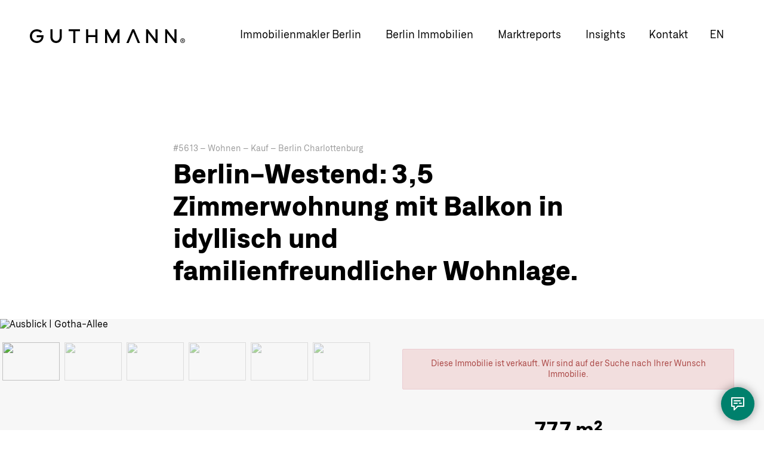

--- FILE ---
content_type: text/html; charset=UTF-8
request_url: https://guthmann.estate/de/immobilien/details/5613/
body_size: 18399
content:
<!DOCTYPE html>
<html lang="de">
<head>
<style>#mm:not(.mm-menu){display:none}</style>
<script id="usercentrics-cmp" src="https://app.usercentrics.eu/browser-ui/latest/loader.js" data-settings-id="DleWnQ03l" async></script>
<meta charset="UTF-8">
<title>Berlin-Westend: 3,5 Zimmerwohnung mit Balkon in idyllisch und familienfreundlicher Wohnlage. | GUTHMANN®</title>
<base href="https://guthmann.estate/">
<meta name="robots" content="index,follow">
<meta name="description" content="Wir bieten Ihnen eine praktisch geschnittene 3,5-Zimmerwohnung zum Kauf an. Die Wohnung befindet sich im 3. OG einer denkmalgeschützten Wohnanlage von den Architekten Klaus H. Ernst und Werner Weber aus dem Jahr 1954. Die zum Verkauf stehende Wohnung bietet Ihnen ca. 77m² und verteilt sich auf das Wohnzimmer mit einer …">
<meta name="viewport" content="width=device-width, initial-scale=1.0, user-scalable=yes">
<meta name="theme-color" content="#223747">
<meta name="msapplication-TileImage" content="/files/theme/img/icons/windows-8-tile-icon-144x144.png" />
<link rel="apple-touch-icon" href="/files/theme/img/icons/apple-touch-icon-60x60.png" />
<link rel="apple-touch-icon" sizes="76x76" href="/files/theme/img/icons/apple-touch-icon-76x76.png" />
<link rel="apple-touch-icon" sizes="120x120" href="/files/theme/img/icons/apple-touch-icon-120x120.png" />
<link rel="apple-touch-icon" sizes="152x152" href="/files/theme/img/icons/apple-touch-icon-152x152.png" />
<link rel="icon" href="/files/theme/img/icons/favicon-96x96.png" type="image/png" />
<meta name="viewport" content="width=device-width, initial-scale=1.0, user-scalable=no">
<script data-cfasync="false">dataLayer=[]</script>
<script src="https://intelligence.guthmann.estate/app/iframeResizer.js" async></script>
<link rel="stylesheet" href="//api.mapbox.com/mapbox.js/v3.0.1/mapbox.css"><link rel="stylesheet" href="//cdn.jsdelivr.net/npm/@fancyapps/ui/dist/fancybox.css"><link rel="stylesheet" href="bundles/rocksolidcolumns/css/columns.css?v=cc8c62f1"><link rel="stylesheet" href="assets/tablesorter/css/tablesorter.min.css?v=261b8456"><link rel="stylesheet" href="assets/colorbox/css/colorbox.min.css?v=83af8d5b"><link rel="stylesheet" href="system/modules/dk_mmenu/assets/vendor/mmenu/jquery.mmenu.css?v=a84e857a"><link rel="stylesheet" href="system/modules/dk_mmenu/assets/vendor/mmenu/addons/navbars/jquery.mmenu.navbars.css?v=a84e857a"><link rel="stylesheet" href="system/modules/dk_mmenu/assets/vendor/mmenu/extensions/positioning/jquery.mmenu.positioning.css?v=a84e857a"><link rel="stylesheet" href="system/modules/dk_mmenu/assets/vendor/mmenu/extensions/themes/jquery.mmenu.themes.css?v=a84e857a"><link rel="stylesheet" href="assets/css/files_theme_css_main.scss.css?v=c07826e8"><link rel="stylesheet" href="files/theme/css/main-neu.css?v=8b84412c"><link rel="stylesheet" href="files/theme/fonts/fontawesome/css/all.min.css?v=71f1bf8e"><link rel="stylesheet" href="files/theme/css/bewertungsformular.css?v=e86f24e5"><link rel="stylesheet" href="files/theme/css/bewertungsergebnis.css?v=8bc5f031"><link rel="stylesheet" href="files/theme/css/districtoverview.css?v=22f9dfaf"><script src="assets/jquery/js/jquery.min.js?v=f1a26792"></script><script src="assets/mootools/js/mootools.min.js?v=b90a84f2"></script><script src="system/modules/dk_mmenu/assets/vendor/mmenu/jquery.mmenu.js?v=a84e857a"></script><script src="system/modules/dk_mmenu/assets/vendor/mmenu/addons/navbars/jquery.mmenu.navbars.js?v=a84e857a"></script><script src="//api.mapbox.com/mapbox.js/v3.0.1/mapbox.js"></script><script src="//cdn.jsdelivr.net/npm/@fancyapps/ui@4.0/dist/fancybox.umd.js"></script><script data-cfasync="false">dataLayer.push({"contentName":"Berlin-Westend: 3,5 Zimmerwohnung mit Balkon in idyllisch und familienfreundlicher Wohnlage.","contentCategory":"Real estate","contentIds":["5613"],"contentType":"product","value":null,"currency":"EUR","language":"de"})</script><link rel="stylesheet" href="https://cdn.jsdelivr.net/npm/glightbox/dist/css/glightbox.min.css" /><script src="https://cdn.jsdelivr.net/gh/mcstudios/glightbox/dist/js/glightbox.min.js"></script><meta property="og:title" content="Berlin-Westend: 3,5 Zimmerwohnung mit Balkon in idyllisch und familienfreundlicher Wohnlage."><meta property="og:type" content="website"><meta name="twitter:card" content="summary_large_image"><meta name="twitter:title" content="Berlin-Westend: 3,5 Zimmerwohnung mit Balkon in idyllisch und familienfreundlicher Wohnlage."><meta name="twitter:description" content="Über 2000 Berlin Immobilien seit 2006. Ständig neue Wohnungen. Ob Kauf oder Verkauf. Wie sind Ihre erste Adresse für Immobilien in Berlin."><meta name="twitter:image" content="https://guthmann.estate/files/uploads/marktreport/marketreport-index.jpg"><meta property="og:locale" content="de_DE"><meta property="og:url" content="https://guthmann.estate/de/immobilien/details/5613/"><link rel="alternate" hreflang="de" href="https://guthmann.estate/de/immobilien/details/5613/">
<link rel="alternate" hreflang="x-default" href="https://guthmann.estate/de/immobilien/details/5613/">
<link rel="alternate" hreflang="en" href="https://guthmann.estate/en/properties/details/5613/">
<script data-cfasync="false">(function(w,d,s,l,i){w[l]=w[l]||[];w[l].push({'gtm.start':new Date().getTime(),event:'gtm.js'});var f=d.getElementsByTagName(s)[0],j=d.createElement(s),dl=l!='dataLayer'?'&l='+l:'';j.async=!0;j.src='https://www.googletagmanager.com/gtm.js?id='+i+dl;f.parentNode.insertBefore(j,f)})(window,document,'script','dataLayer','GTM-KRJ29P3Q')</script>
</head>
<body id="top" class="de estate expose">
<noscript><iframe src="https://www.googletagmanager.com/ns.html?id=GTM-KRJ29P3Q"
height="0" width="0" style="display:none;visibility:hidden"></iframe></noscript>
<div id="wrapper">
<header id="header">
<div class="inside">
<a href="de/" title="GUTHMANN® | Immobilien Berlin" class="logo">GUTHMANN®</a>
<div class="right">
<!-- indexer::stop -->
<nav class="mod_navigation main-navigation block">
<ul class="level_1">
<li class="submenu first submenu">
<a href="de/immobilienmakler-berlin/"
title="Guthmann® | Immobilienmakler Berlin"
class="submenu first submenu"                                     aria-haspopup="true" itemprop="url">
<span itemprop="name" data-text="Immobilienmakler Berlin">Immobilienmakler Berlin</span>
</a>
<ul class="level_2">
<li class="first">
<a href="de/immobilienmakler-berlin/"
title="Guthmann® | Immobilienmakler Berlin | Services"
class="first"                                     itemprop="url">
<span itemprop="name" data-text="Immobilienmakler Berlin">Immobilienmakler Berlin</span>
</a>
</li>
<li>
<a href="de/immobilienbewertung-berlin/"
title="Bewerten Sie Ihre Immobilie in Berlin"
itemprop="url">
<span itemprop="name" data-text="Immobilienbewertung Berlin">Immobilienbewertung Berlin</span>
</a>
</li>
<li>
<a href="de/immobilienmakler-berlin/wohnungsverkauf-berlin/"
title="Wohnung in Berlin verkaufen"
itemprop="url">
<span itemprop="name" data-text="Immobilienverkauf Berlin">Immobilienverkauf Berlin</span>
</a>
</li>
<li>
<a href="de/immobilienmakler-berlin/miethaus-berlin/"
title="Seit 2006 höchst erfolgreiche Vermittlung von Miethäusern in Berlin."
itemprop="url">
<span itemprop="name" data-text="Vermittlung von Miethäusern">Vermittlung von Miethäusern</span>
</a>
</li>
<li>
<a href="de/immobilienmakler-berlin/aufteiler/"
title="Umwandlung nach WEG"
itemprop="url">
<span itemprop="name" data-text="Aufteiler nach WEG">Aufteiler nach WEG</span>
</a>
</li>
<li class="last">
<a href="de/immobilienmakler-berlin/immobilienvertrieb-berlin/"
title="B2B Vermarktung"
class="last"                                     itemprop="url">
<span itemprop="name" data-text="B2B Immobilienvertrieb">B2B Immobilienvertrieb</span>
</a>
</li>
</ul>  </li>
<li class="submenu submenu">
<a href="de/immobilien/"
title="Berlin Immobilien"
class="submenu submenu"                                     aria-haspopup="true" itemprop="url">
<span itemprop="name" data-text="Berlin Immobilien">Berlin Immobilien</span>
</a>
<ul class="level_2">
<li class="first">
<a href="de/immobilien/"
title="Attraktive Berlin Immobilien"
class="first"                                     itemprop="url">
<span itemprop="name" data-text="Attraktive Berlin Immobilien">Attraktive Berlin Immobilien</span>
</a>
</li>
<li class="last">
<a href="de/immobilienprojekte/"
title="Immobilienprojekte in Berlin"
class="last"                                     itemprop="url">
<span itemprop="name" data-text="Immobilienprojekte in Berlin">Immobilienprojekte in Berlin</span>
</a>
</li>
</ul>  </li>
<li class="submenu overview district-report submenu">
<a href="de/marktreport/"
title="Berlin Immobilien Marktreport 2025"
class="submenu overview district-report submenu"                                     aria-haspopup="true" itemprop="url">
<span itemprop="name" data-text="Marktreports">Marktreports</span>
</a>
<ul class="level_2">
<li class="first">
<a href="de/marktreport/berlin/"
title="Der Marktreport Berlin"
class="first"                                     itemprop="url">
<span itemprop="name" data-text="Marktreport Berlin">Marktreport Berlin</span>
</a>
</li>
<li class="submenu district-report berlin submenu">
<a href="de/marktreport/berlin/"
title="Immobilien-Markreport Berlin "
class="submenu district-report berlin submenu"                                     aria-haspopup="true" itemprop="url">
<span itemprop="name" data-text="Bezirk-Marktreports">Bezirk-Marktreports</span>
</a>
<ul class="level_3">
<li class="district-report detail first">
<a href="de/marktreport/berlin/charlottenburg/"
title="Immobilien Charlottenburg Marktreport "
class="district-report detail first"                                     itemprop="url">
<span itemprop="name" data-text="Charlottenburg">Charlottenburg</span>
</a>
</li>
<li class="district-report detail">
<a href="de/marktreport/berlin/friedrichshain/"
title="Immobilien Friedrichshain Marktreport "
class="district-report detail"                                     itemprop="url">
<span itemprop="name" data-text="Friedrichshain">Friedrichshain</span>
</a>
</li>
<li class="district-report detail">
<a href="de/marktreport/berlin/koepenick/"
title="Immobilien Köpenick Marktreport "
class="district-report detail"                                     itemprop="url">
<span itemprop="name" data-text="Köpenick">Köpenick</span>
</a>
</li>
<li class="district-report detail">
<a href="de/marktreport/berlin/kreuzberg/"
title="Immobilien Kreuzberg Marktreport "
class="district-report detail"                                     itemprop="url">
<span itemprop="name" data-text="Kreuzberg">Kreuzberg</span>
</a>
</li>
<li class="district-report detail">
<a href="de/marktreport/berlin/lichtenberg/"
title="Lichtenberg Immobilien Marktreport "
class="district-report detail"                                     itemprop="url">
<span itemprop="name" data-text="Lichtenberg">Lichtenberg</span>
</a>
</li>
<li class="district-report detail">
<a href="de/marktreport/berlin/marzahn-hellersdorf/"
title="Marzahn Immobilien"
class="district-report detail"                                     itemprop="url">
<span itemprop="name" data-text="Marzahn-Hellersdorf">Marzahn-Hellersdorf</span>
</a>
</li>
<li class="district-report detail">
<a href="de/marktreport/berlin/mitte/"
title="Mitte-Immobilien"
class="district-report detail"                                     itemprop="url">
<span itemprop="name" data-text="Mitte">Mitte</span>
</a>
</li>
<li class="district-report detail">
<a href="de/marktreport/berlin/moabit/"
title="Immobilien Moabit Marktreport "
class="district-report detail"                                     itemprop="url">
<span itemprop="name" data-text="Moabit">Moabit</span>
</a>
</li>
<li class="district-report detail">
<a href="de/marktreport/berlin/neukoelln/"
title="Immobilien Neukölln"
class="district-report detail"                                     itemprop="url">
<span itemprop="name" data-text="Neukölln">Neukölln</span>
</a>
</li>
<li class="district-report detail">
<a href="de/marktreport/berlin/pankow/"
title="Immobilien Pankow"
class="district-report detail"                                     itemprop="url">
<span itemprop="name" data-text="Pankow">Pankow</span>
</a>
</li>
<li class="district-report detail">
<a href="de/marktreport/berlin/prenzlauer-berg/"
title="Immobilien Berlin Prenzlauer Berg - Preisentwicklung"
class="district-report detail"                                     itemprop="url">
<span itemprop="name" data-text="Prenzlauer Berg">Prenzlauer Berg</span>
</a>
</li>
<li class="district-report detail">
<a href="de/marktreport/berlin/reinickendorf-tegel/"
title="Reinickendorf Immobilien"
class="district-report detail"                                     itemprop="url">
<span itemprop="name" data-text="Reinickendorf-Tegel">Reinickendorf-Tegel</span>
</a>
</li>
<li class="district-report detail">
<a href="de/marktreport/berlin/schoeneberg/"
title="Schöneberg Immobilien"
class="district-report detail"                                     itemprop="url">
<span itemprop="name" data-text="Schöneberg">Schöneberg</span>
</a>
</li>
<li class="district-report detail">
<a href="de/marktreport/berlin/spandau/"
title="Spandau Immobilien"
class="district-report detail"                                     itemprop="url">
<span itemprop="name" data-text="Spandau">Spandau</span>
</a>
</li>
<li class="district-report detail">
<a href="de/marktreport/berlin/steglitz/"
title="Steglitz Immobilien"
class="district-report detail"                                     itemprop="url">
<span itemprop="name" data-text="Steglitz">Steglitz</span>
</a>
</li>
<li class="district-report detail">
<a href="de/marktreport/berlin/tempelhof/"
title="Tempelhof Immobilien Report"
class="district-report detail"                                     itemprop="url">
<span itemprop="name" data-text="Tempelhof">Tempelhof</span>
</a>
</li>
<li class="district-report detail">
<a href="de/marktreport/berlin/tiergarten/"
title="Tiergarten Immobilien"
class="district-report detail"                                     itemprop="url">
<span itemprop="name" data-text="Tiergarten">Tiergarten</span>
</a>
</li>
<li class="district-report detail">
<a href="de/marktreport/berlin/treptow/"
title="Treptow Immobilienreport"
class="district-report detail"                                     itemprop="url">
<span itemprop="name" data-text="Treptow">Treptow</span>
</a>
</li>
<li class="district-report detail">
<a href="de/marktreport/berlin/wedding/"
title="Wedding Immobilien"
class="district-report detail"                                     itemprop="url">
<span itemprop="name" data-text="Wedding">Wedding</span>
</a>
</li>
<li class="district-report detail">
<a href="de/marktreport/berlin/weissensee/"
title="Weißensee Immobilien"
class="district-report detail"                                     itemprop="url">
<span itemprop="name" data-text="Weißensee">Weißensee</span>
</a>
</li>
<li class="district-report detail">
<a href="de/marktreport/berlin/wilmersdorf/"
title="Wilmersdorf Immobilien"
class="district-report detail"                                     itemprop="url">
<span itemprop="name" data-text="Wilmersdorf">Wilmersdorf</span>
</a>
</li>
<li class="district-report detail">
<a href="de/marktreport/berlin/zehlendorf/"
title="Immobilien Zehlendorf Marktreport "
class="district-report detail"                                     itemprop="url">
<span itemprop="name" data-text="Zehlendorf">Zehlendorf</span>
</a>
</li>
<li class="district-report detail last">
<a href="de/marktreport/berlin/zinshaus-berlin/"
title="Zinshaus Marktbericht Berlin "
class="district-report detail last"                                     itemprop="url">
<span itemprop="name" data-text="Zinshaus Report">Zinshaus Report</span>
</a>
</li>
</ul>  </li>
<li>
<a href="de/marktreport/berlin/zinshaus-berlin/"
title="Zinshausreport"
itemprop="url">
<span itemprop="name" data-text="Zinshausreport">Zinshausreport</span>
</a>
</li>
<li class="last">
<a href="de/marktreport/#barometer"
title="Marktbarometer"
class="last"                                     itemprop="url">
<span itemprop="name" data-text="Marktbarometer">Marktbarometer</span>
</a>
</li>
</ul>  </li>
<li class="blog">
<a href="de/insights/"
title="Der Immobilienblog für Berlin"
class="blog"                                     itemprop="url">
<span itemprop="name" data-text="Insights">Insights</span>
</a>
</li>
<li class="contact last">
<a href="de/kontakt/"
title="Ihr Kontakt für bessere Ergebnisse, mehr Service und Transparenz."
class="contact last"                                     itemprop="url">
<span itemprop="name" data-text="Kontakt">Kontakt</span>
</a>
</li>
</ul>
</nav>
<!-- indexer::continue -->
<!-- indexer::stop -->
<nav class="mod_changelanguage block" itemscope="" itemtype="http://schema.org/SiteNavigationElement">
<ul class="level_1">
<li class="lang-en">
<a href="https://guthmann.estate/en/properties/details/5613/"
title="Apartment Sales Berlin"
class="lang-en"                         hreflang="en" lang="en"             itemprop="url">
<span itemprop="name" data-text="en">en</span>
</a>
</li>
</ul>
</nav>
<!-- indexer::continue -->
</div>
<a href="#mm" class="mm"></a>
<!-- indexer::stop -->
<nav class="mod_mmenu invisible block" id="mm">
<section class="bar-top">
<a href="de/" title="GUTHMANN® | Immobilien Berlin" class="logo">GUTHMANN®</a>
<a class="trigger-mmenu-close" href="#">
<svg width="48" height="48" viewBox="0 0 48 48" xmlns="http://www.w3.org/2000/svg">
<g fill="#7EBFB5" fill-rule="evenodd">
<path d="M14 16h20v2H14zM14 23h20v2H14zM14 30h20v2H14z"/>
</g>
</svg>
</a>
</section>
<a href="de/immobilien/details/5613/#skipNavigation109" class="invisible">Navigation überspringen</a>
<ul class="level_1">
<li class="submenu first"><a href="de/immobilienmakler-berlin/" title="Guthmann® | Immobilienmakler Berlin" class="submenu first" aria-haspopup="true" itemprop="url"><span itemprop="name" data-text="Immobilienmakler Berlin">Immobilienmakler Berlin</span></a>
<ul class="level_2">
<li class="first"><a href="de/immobilienmakler-berlin/" title="Guthmann® | Immobilienmakler Berlin | Services" class="first" itemprop="url"><span itemprop="name" data-text="Immobilienmakler Berlin">Immobilienmakler Berlin</span></a></li>
<li><a href="de/immobilienbewertung-berlin/" title="Bewerten Sie Ihre Immobilie in Berlin" itemprop="url"><span itemprop="name" data-text="Immobilienbewertung Berlin">Immobilienbewertung Berlin</span></a></li>
<li><a href="de/immobilienmakler-berlin/wohnungsverkauf-berlin/" title="Wohnung in Berlin verkaufen" itemprop="url"><span itemprop="name" data-text="Immobilienverkauf Berlin">Immobilienverkauf Berlin</span></a></li>
<li><a href="de/immobilienmakler-berlin/miethaus-berlin/" title="Seit 2006 höchst erfolgreiche Vermittlung von Miethäusern in Berlin." itemprop="url"><span itemprop="name" data-text="Vermittlung von Miethäusern">Vermittlung von Miethäusern</span></a></li>
<li><a href="de/immobilienmakler-berlin/aufteiler/" title="Umwandlung nach WEG" itemprop="url"><span itemprop="name" data-text="Aufteiler nach WEG">Aufteiler nach WEG</span></a></li>
<li class="last"><a href="de/immobilienmakler-berlin/immobilienvertrieb-berlin/" title="B2B Vermarktung" class="last" itemprop="url"><span itemprop="name" data-text="B2B Immobilienvertrieb">B2B Immobilienvertrieb</span></a></li>
</ul></li>
<li class="submenu"><a href="de/immobilien/" title="Berlin Immobilien" class="submenu" aria-haspopup="true" itemprop="url"><span itemprop="name" data-text="Berlin Immobilien">Berlin Immobilien</span></a>
<ul class="level_2">
<li class="first"><a href="de/immobilien/" title="Attraktive Berlin Immobilien" class="first" itemprop="url"><span itemprop="name" data-text="Attraktive Berlin Immobilien">Attraktive Berlin Immobilien</span></a></li>
<li class="last"><a href="de/immobilienprojekte/" title="Immobilienprojekte in Berlin" class="last" itemprop="url"><span itemprop="name" data-text="Immobilienprojekte in Berlin">Immobilienprojekte in Berlin</span></a></li>
</ul></li>
<li class="submenu overview district-report"><a href="de/marktreport/" title="Berlin Immobilien Marktreport 2025" class="submenu overview district-report" aria-haspopup="true" itemprop="url"><span itemprop="name" data-text="Marktreports">Marktreports</span></a>
<ul class="level_2">
<li class="first"><a href="de/marktreport/berlin/" title="Der Marktreport Berlin" class="first" itemprop="url"><span itemprop="name" data-text="Marktreport Berlin">Marktreport Berlin</span></a></li>
<li class="submenu district-report berlin"><a href="de/marktreport/berlin/" title="Immobilien-Markreport Berlin " class="submenu district-report berlin" aria-haspopup="true" itemprop="url"><span itemprop="name" data-text="Bezirk-Marktreports">Bezirk-Marktreports</span></a>
<ul class="level_3">
<li class="district-report detail first"><a href="de/marktreport/berlin/charlottenburg/" title="Immobilien Charlottenburg Marktreport " class="district-report detail first" itemprop="url"><span itemprop="name" data-text="Charlottenburg">Charlottenburg</span></a></li>
<li class="district-report detail"><a href="de/marktreport/berlin/friedrichshain/" title="Immobilien Friedrichshain Marktreport " class="district-report detail" itemprop="url"><span itemprop="name" data-text="Friedrichshain">Friedrichshain</span></a></li>
<li class="district-report detail"><a href="de/marktreport/berlin/koepenick/" title="Immobilien Köpenick Marktreport " class="district-report detail" itemprop="url"><span itemprop="name" data-text="Köpenick">Köpenick</span></a></li>
<li class="district-report detail"><a href="de/marktreport/berlin/kreuzberg/" title="Immobilien Kreuzberg Marktreport " class="district-report detail" itemprop="url"><span itemprop="name" data-text="Kreuzberg">Kreuzberg</span></a></li>
<li class="district-report detail"><a href="de/marktreport/berlin/lichtenberg/" title="Lichtenberg Immobilien Marktreport " class="district-report detail" itemprop="url"><span itemprop="name" data-text="Lichtenberg">Lichtenberg</span></a></li>
<li class="district-report detail"><a href="de/marktreport/berlin/marzahn-hellersdorf/" title="Marzahn Immobilien" class="district-report detail" itemprop="url"><span itemprop="name" data-text="Marzahn-Hellersdorf">Marzahn-Hellersdorf</span></a></li>
<li class="district-report detail"><a href="de/marktreport/berlin/mitte/" title="Mitte-Immobilien" class="district-report detail" itemprop="url"><span itemprop="name" data-text="Mitte">Mitte</span></a></li>
<li class="district-report detail"><a href="de/marktreport/berlin/moabit/" title="Immobilien Moabit Marktreport " class="district-report detail" itemprop="url"><span itemprop="name" data-text="Moabit">Moabit</span></a></li>
<li class="district-report detail"><a href="de/marktreport/berlin/neukoelln/" title="Immobilien Neukölln" class="district-report detail" itemprop="url"><span itemprop="name" data-text="Neukölln">Neukölln</span></a></li>
<li class="district-report detail"><a href="de/marktreport/berlin/pankow/" title="Immobilien Pankow" class="district-report detail" itemprop="url"><span itemprop="name" data-text="Pankow">Pankow</span></a></li>
<li class="district-report detail"><a href="de/marktreport/berlin/prenzlauer-berg/" title="Immobilien Berlin Prenzlauer Berg - Preisentwicklung" class="district-report detail" itemprop="url"><span itemprop="name" data-text="Prenzlauer Berg">Prenzlauer Berg</span></a></li>
<li class="district-report detail"><a href="de/marktreport/berlin/reinickendorf-tegel/" title="Reinickendorf Immobilien" class="district-report detail" itemprop="url"><span itemprop="name" data-text="Reinickendorf-Tegel">Reinickendorf-Tegel</span></a></li>
<li class="district-report detail"><a href="de/marktreport/berlin/schoeneberg/" title="Schöneberg Immobilien" class="district-report detail" itemprop="url"><span itemprop="name" data-text="Schöneberg">Schöneberg</span></a></li>
<li class="district-report detail"><a href="de/marktreport/berlin/spandau/" title="Spandau Immobilien" class="district-report detail" itemprop="url"><span itemprop="name" data-text="Spandau">Spandau</span></a></li>
<li class="district-report detail"><a href="de/marktreport/berlin/steglitz/" title="Steglitz Immobilien" class="district-report detail" itemprop="url"><span itemprop="name" data-text="Steglitz">Steglitz</span></a></li>
<li class="district-report detail"><a href="de/marktreport/berlin/tempelhof/" title="Tempelhof Immobilien Report" class="district-report detail" itemprop="url"><span itemprop="name" data-text="Tempelhof">Tempelhof</span></a></li>
<li class="district-report detail"><a href="de/marktreport/berlin/tiergarten/" title="Tiergarten Immobilien" class="district-report detail" itemprop="url"><span itemprop="name" data-text="Tiergarten">Tiergarten</span></a></li>
<li class="district-report detail"><a href="de/marktreport/berlin/treptow/" title="Treptow Immobilienreport" class="district-report detail" itemprop="url"><span itemprop="name" data-text="Treptow">Treptow</span></a></li>
<li class="district-report detail"><a href="de/marktreport/berlin/wedding/" title="Wedding Immobilien" class="district-report detail" itemprop="url"><span itemprop="name" data-text="Wedding">Wedding</span></a></li>
<li class="district-report detail"><a href="de/marktreport/berlin/weissensee/" title="Weißensee Immobilien" class="district-report detail" itemprop="url"><span itemprop="name" data-text="Weißensee">Weißensee</span></a></li>
<li class="district-report detail"><a href="de/marktreport/berlin/wilmersdorf/" title="Wilmersdorf Immobilien" class="district-report detail" itemprop="url"><span itemprop="name" data-text="Wilmersdorf">Wilmersdorf</span></a></li>
<li class="district-report detail"><a href="de/marktreport/berlin/zehlendorf/" title="Immobilien Zehlendorf Marktreport " class="district-report detail" itemprop="url"><span itemprop="name" data-text="Zehlendorf">Zehlendorf</span></a></li>
<li class="district-report detail last"><a href="de/marktreport/berlin/zinshaus-berlin/" title="Zinshaus Marktbericht Berlin " class="district-report detail last" itemprop="url"><span itemprop="name" data-text="Zinshaus Report">Zinshaus Report</span></a></li>
</ul></li>
<li><a href="de/marktreport/berlin/zinshaus-berlin/" title="Zinshausreport" itemprop="url"><span itemprop="name" data-text="Zinshausreport">Zinshausreport</span></a></li>
<li class="last"><a href="de/marktreport/#barometer" title="Marktbarometer" class="last" itemprop="url"><span itemprop="name" data-text="Marktbarometer">Marktbarometer</span></a></li>
</ul></li>
<li class="blog"><a href="de/insights/" title="Der Immobilienblog für Berlin" class="blog" itemprop="url"><span itemprop="name" data-text="Insights">Insights</span></a></li>
<li class="contact last"><a href="de/kontakt/" title="Ihr Kontakt für bessere Ergebnisse, mehr Service und Transparenz." class="contact last" itemprop="url"><span itemprop="name" data-text="Kontakt">Kontakt</span></a></li>
</ul>
<a id="skipNavigation109" class="invisible">&nbsp;</a>
<!-- indexer::stop -->
<nav class="mod_changelanguage block" itemscope="" itemtype="http://schema.org/SiteNavigationElement">
<ul class="level_1">
<li class="lang-en">
<a href="https://guthmann.estate/en/properties/details/5613/"
title="Apartment Sales Berlin"
class="lang-en"                         hreflang="en" lang="en"             itemprop="url">
<span itemprop="name" data-text="en">en</span>
</a>
</li>
</ul>
</nav>
<!-- indexer::continue -->
<section class="icon-paragraphs ce_rsce_icon_list flex-row">
<h3 class="headline">Ihr direkter Draht zu uns</h3>	<div class="icon-items">
<div class="icon-item">
<a href="tel:00493069004240">			<span class="icon-html"><svg width="100%" height="100%" viewBox="0 0 48 48" version="1.1" xmlns="http://www.w3.org/2000/svg" xmlns:xlink="http://www.w3.org/1999/xlink" xml:space="preserve" xmlns:serif="http://www.serif.com/" style="fill-rule:evenodd;clip-rule:evenodd;stroke-linecap:round;stroke-linejoin:round;">
<g>
<rect x="0" y="0" width="48" height="48" style="fill:white;"/>
<g>
<path d="M14.539,15.18C13.836,24.811 22.765,33.74 32.396,33.037L33.076,28.913L28.272,27.531C27.252,27.191 25.87,28.551 25.87,28.551C23.128,27.871 19.683,24.426 18.98,21.684C18.98,21.684 20.363,20.302 20.023,19.282L18.663,14.5L14.539,15.18Z" style="fill:none;stroke:rgb(0,102,86);stroke-width:2px;"/>
</g>
</g>
</svg></span>			<span class="icon-text">Anrufen</span>
</a>		</div>
<div class="icon-item">
<a href="/cdn-cgi/l/email-protection#f891969e97b89f8d8c9095999696d69d8b8c998c9d">			<span class="icon-html"><svg width="100%" height="100%" viewBox="0 0 48 48" version="1.1" xmlns="http://www.w3.org/2000/svg" xmlns:xlink="http://www.w3.org/1999/xlink" xml:space="preserve" xmlns:serif="http://www.serif.com/" style="fill-rule:evenodd;clip-rule:evenodd;stroke-linejoin:round;">
<g id="email">
<rect x="0" y="0" width="48" height="48" style="fill:white;"/>
<g transform="matrix(0.93,0,0,0.93,1.68,1.68)">
<path d="M14,17L34,17L34,31L14,31L14,17ZM14,17.3L23.629,24.924C23.775,25.037 23.979,25.038 24.126,24.926L34,17.3" style="fill:none;fill-rule:nonzero;stroke:rgb(0,102,86);stroke-width:2px;"/>
</g>
</g>
</svg></span>			<span class="icon-text">Email</span>
</a>		</div>
<div class="icon-item">
<a href="#modal-form" class="intern-link">			<span class="icon-html"><svg width="100%" height="100%" viewBox="0 0 48 48" version="1.1" xmlns="http://www.w3.org/2000/svg" xmlns:xlink="http://www.w3.org/1999/xlink" xml:space="preserve" xmlns:serif="http://www.serif.com/" style="fill-rule:evenodd;clip-rule:evenodd;stroke-linecap:round;stroke-linejoin:round;">
<g>
<rect x="0" y="0" width="48" height="48" style="fill:white;"/>
<g>
<path d="M34,14L14,14L14,28L18,28L18,34L23.999,28L34,28L34,14ZM18,19L28,19M18,23L23,23M27,23L30,23" style="fill:none;stroke:rgb(0,102,86);stroke-width:2px;"/>
</g>
</g>
</svg></span>			<span class="icon-text">Nachricht</span>
</a>		</div>
</div>
</section>
</nav>
<!-- indexer::continue -->
<div class="mega-menu-overlay"></div>            </div>
</header>
<div id="container">
<main id="main">
<div class="inside">
<div class="mod_article block" id="article-494">
<div class="mod_units_reader block">
<div class="content">
<div class="tradetype">
#5613 –
Wohnen –
Kauf –
Berlin Charlottenburg  </div>
<h1>
Berlin-Westend: 3,5 Zimmerwohnung mit Balkon in idyllisch und familienfreundlicher Wohnlage.  </h1>
<div class="module01 unit-module-overview">
<div class="gallery">
<div id="mainCarousel">
<div class="carousel__slide" data-src="https://propstack.s3.eu-central-1.amazonaws.com/photos/WxpUYx6KhDSggUYSBuJVzEiX/photo/biBaTxBR5ong4CxHx2kgES3R/big_Ausblick_1.jpg" data-fancybox="gallery">
<img data-lazy-src="https://propstack.s3.eu-central-1.amazonaws.com/photos/WxpUYx6KhDSggUYSBuJVzEiX/photo/biBaTxBR5ong4CxHx2kgES3R/big_Ausblick_1.jpg" alt="Ausblick | Gotha-Allee" />
</div>
<div class="carousel__slide" data-src="https://propstack.s3.eu-central-1.amazonaws.com/photos/WxpUYx6KhDSggUYSBuJVzEiX/photo/NNMSUrbFj5fmZcrBsEXLoGDH/big_Grundriss-Skizze.jpg" data-fancybox="gallery">
<img data-lazy-src="https://propstack.s3.eu-central-1.amazonaws.com/photos/WxpUYx6KhDSggUYSBuJVzEiX/photo/NNMSUrbFj5fmZcrBsEXLoGDH/big_Grundriss-Skizze.jpg" alt="Grundriss-Skizze | Gotha-Allee" />
</div>
<div class="carousel__slide" data-src="https://propstack.s3.eu-central-1.amazonaws.com/photos/WxpUYx6KhDSggUYSBuJVzEiX/photo/oNS1RxvhKT1kSq4SLfu34Csa/big_Hausansicht.jpg" data-fancybox="gallery">
<img data-lazy-src="https://propstack.s3.eu-central-1.amazonaws.com/photos/WxpUYx6KhDSggUYSBuJVzEiX/photo/oNS1RxvhKT1kSq4SLfu34Csa/big_Hausansicht.jpg" alt="Hausansicht | Gotha-Allee" />
</div>
<div class="carousel__slide" data-src="https://propstack.s3.eu-central-1.amazonaws.com/photos/WxpUYx6KhDSggUYSBuJVzEiX/photo/NGb4aXeBfS637ko1pVW89RiN/big_R%C3%BCckfassade.jpg" data-fancybox="gallery">
<img data-lazy-src="https://propstack.s3.eu-central-1.amazonaws.com/photos/WxpUYx6KhDSggUYSBuJVzEiX/photo/NGb4aXeBfS637ko1pVW89RiN/big_R%C3%BCckfassade.jpg" alt="Rückfassade | Gotha-Allee" />
</div>
<div class="carousel__slide" data-src="https://propstack.s3.eu-central-1.amazonaws.com/photos/WxpUYx6KhDSggUYSBuJVzEiX/photo/z53XgRqjtn8RihPerFuV8N1s/big_ruhige_Seitenstra%C3%9Fe.jpg" data-fancybox="gallery">
<img data-lazy-src="https://propstack.s3.eu-central-1.amazonaws.com/photos/WxpUYx6KhDSggUYSBuJVzEiX/photo/z53XgRqjtn8RihPerFuV8N1s/big_ruhige_Seitenstra%C3%9Fe.jpg" alt="ruhige Seitenstraße | Gotha-Allee" />
</div>
<div class="carousel__slide" data-src="https://propstack.s3.eu-central-1.amazonaws.com/photos/WxpUYx6KhDSggUYSBuJVzEiX/photo/Y77KXD3pWLxXhpDEGdgPbs44/big_Hof.jpg" data-fancybox="gallery">
<img data-lazy-src="https://propstack.s3.eu-central-1.amazonaws.com/photos/WxpUYx6KhDSggUYSBuJVzEiX/photo/Y77KXD3pWLxXhpDEGdgPbs44/big_Hof.jpg" alt="Hof | Gotha-Allee" />
</div>
</div>
<div id="thumbCarousel" class="carousel max-w-xl mx-auto">
<div class="carousel__slide">
<img class="panzoom__content" src="https://propstack.s3.eu-central-1.amazonaws.com/photos/WxpUYx6KhDSggUYSBuJVzEiX/photo/biBaTxBR5ong4CxHx2kgES3R/small_thumb_Ausblick_1.jpg" />
</div>
<div class="carousel__slide">
<img class="panzoom__content" src="https://propstack.s3.eu-central-1.amazonaws.com/photos/WxpUYx6KhDSggUYSBuJVzEiX/photo/NNMSUrbFj5fmZcrBsEXLoGDH/small_thumb_Grundriss-Skizze.jpg" />
</div>
<div class="carousel__slide">
<img class="panzoom__content" src="https://propstack.s3.eu-central-1.amazonaws.com/photos/WxpUYx6KhDSggUYSBuJVzEiX/photo/oNS1RxvhKT1kSq4SLfu34Csa/small_thumb_Hausansicht.jpg" />
</div>
<div class="carousel__slide">
<img class="panzoom__content" src="https://propstack.s3.eu-central-1.amazonaws.com/photos/WxpUYx6KhDSggUYSBuJVzEiX/photo/NGb4aXeBfS637ko1pVW89RiN/small_thumb_R%C3%BCckfassade.jpg" />
</div>
<div class="carousel__slide">
<img class="panzoom__content" src="https://propstack.s3.eu-central-1.amazonaws.com/photos/WxpUYx6KhDSggUYSBuJVzEiX/photo/z53XgRqjtn8RihPerFuV8N1s/small_thumb_ruhige_Seitenstra%C3%9Fe.jpg" />
</div>
<div class="carousel__slide">
<img class="panzoom__content" src="https://propstack.s3.eu-central-1.amazonaws.com/photos/WxpUYx6KhDSggUYSBuJVzEiX/photo/Y77KXD3pWLxXhpDEGdgPbs44/small_thumb_Hof.jpg" />
</div>
</div>
</div>
<script data-cfasync="false" src="/cdn-cgi/scripts/5c5dd728/cloudflare-static/email-decode.min.js"></script><script>const mainCarousel=new Carousel(document.querySelector("#mainCarousel"),{Dots:!1,Navigation:!1,slidesPerPage:1,center:!0,});const thumbCarousel=new Carousel(document.querySelector("#thumbCarousel"),{Sync:{target:mainCarousel,friction:0,},Dots:!1,Navigation:!1,center:!0,slidesPerPage:1,infinite:!1,});Fancybox.bind('[data-fancybox="gallery"]',{Carousel:{on:{change:(that)=>{mainCarousel.slideTo(mainCarousel.findPageForSlide(that.page),{friction:0,})},},},})</script>
<div class="right">
<div class="notification archived">
<div class="inside">
Diese Immobilie ist verkauft. Wir sind auf der Suche nach Ihrer Wunsch Immobilie.              </div>
</div>
<div class="hardfacts">
<div class="fact">
<div class="value">77,7 m&sup2;</div>
<div class="label">Wohnfläche</div>
</div>
<div class="fact">
<div class="value">3,5</div>
<div class="label">Zimmer</div>
</div>
</div>
</div>
</div>
<ul class="tags">
<li>Keller</li>
<li>Denkmalschutzobjekt</li>
<li>Einbauküche</li>
<li>Balkon</li>
</ul>
<div class="ce_text archived_note block">
<h2>Ihr Wohnungsverkauf in Berlin</h2>
<p>Diese tolle Immobilie wurde bereits erfolgreich durch uns vermittelt.</p>
<p>Sie möchten eine Wohnung in Berlin verkaufen? Verlassen Sie sich auf die Erfahrung von über 2.000 Vermarktungen aus 15 Jahren Marktpräsenz. Über 1.000 Besucher suchen täglich bei uns nach Ihrer Berlin-Immobilie. <a title="Wohnungsverkauf in Berlin. Besser, sicherer, professioneller." href="de/immobilienmakler-berlin/wohnungsverkauf-berlin/" target="_blank" rel="noopener">Informieren Sie sich hier</a>.</p>
</div>
<div class="description">
<p>Wir bieten Ihnen eine praktisch geschnittene 3,5-Zimmerwohnung zum Kauf an. Die Wohnung befindet sich im 3. OG einer denkmalgeschützten Wohnanlage von den Architekten Klaus H. Ernst und Werner Weber aus dem Jahr 1954. Die zum Verkauf stehende Wohnung bietet Ihnen ca. 77m² und verteilt sich auf das Wohnzimmer mit einer Zwischenwand zum Arbeitsbereich, Schlafzimmer, Kinderzimmer sowie Küche und einem hell gefliesten Bad. Den sonnigen West-Balkon erreichen Sie bequem über das Wohnzimmer. Im Jahr 2017 wurde die Berlin-Immobilie modernisiert. Das Dach wurde aufgestockt und die Fassade gedämmt. Das Sondereigentum unterzog sich ebenfalls einer umfangreichen Modernisierung. In diesem Zuge wurde die Elektrik erneuert, Malervlieswände tapeziert, überwiegend Eichenparkett verlegt und mit einer Einbauküche versehen. Die Fenster wurden 1998 erneuert. Zum 01.09.2018 wird die Wohnung bezugsfrei. Eine Fernwärme-Zentralheizung und ein Durchlauferhitzer versorgen die Einheit. Ein Kellerabteil steht Ihnen zur Verfügung.  Für Rückfragen stehe ich Ihnen gerne unter +49.30.6900424.16 zur Verfügung. <br />
</p>
</div>
<div class="performance">
<h2>Wertentwicklung von Immobilien in Berlin-Charlottenburg</h2>
<div class="perf-3 increase">
<p>3 Jahre</p>
<div class="perf-block positive" style="width: 0.16666666666667%;"></div>
<div class="value">+0,50 %</div>
</div>
<div class="perf-5  increase">
<p>5 Jahre</p>
<div class="perf-block positive" style="width: 3.0666666666667%;"></div>
<div class="value">+9,20 %</div>
</div>
<div class="perf-10 increase">
<p>10 Jahre</p>
<div class="perf-block positive" style="width: 27.433333333333%;"></div>
<div class="value">+82,30 %</div>
</div>
<p class="description">Die Performance-Indikatoren stellen die durchschnittliche Wertentwicklung von Immobilien in Berlin-Charlottenburg auf Basis von Median Angebotspreisen dar. Detaillierte Informationen zum lokalen Immobilienmarkt finden sich in unseren Marktberichten.</p>
<a href="de/marktreport/berlin/charlottenburg/" class="btn">Markreport Charlottenburg lesen</a>
</div>
<div class="facts">
<h2>Basisinformationen</h2>
<dl>
<dt>Ort</dt>
<dd>
<span itemprop="location" itemscope itemtype="http://schema.org/Place">
<span class="address" itemprop="address" itemscope itemtype="http://schema.org/PostalAddress">
<span itemprop="postalCode">14052</span>
<span itemprop="addressLocality">
Berlin              Charlottenburg            </span>
(<a href="de/immobilien/details/5613/#map">auf Karte zeigen</a>)
</span>
</span>
</dd>
<dt>Typ </dt>
<dd>Kauf</dd>
<dt>Objektart </dt>
<dd>Wohnung</dd>
<dt>Status </dt>
<dd>frei</dd>
<dt>Etage</dt>
<dd>3 von 4</dd>
<dt>Wohnfläche</dt>
<dd>77,7 m&sup2;</dd>
<dt>Zimmer</dt>
<dd>3,5</dd>
</dl>
</div>
<div class="location">
<h2>Lage</h2>
<p>Die denkmalgeschützte Wohnanlage befindet sich in Berlin-Westend, zwischen dem Spandauer Damm und der Reichstraße mit dem idyllischen Park "Brixplatz". In Berlin-Charlottenburg ist der Ortsteil Westend einer der beliebtesten Lagen. In unmittelbarer Nähe finden Sie eine Vielzahl an Geschäften, Boutiquen und Supermärkten für den täglichen Bedarf. Eine Reihe von Cafés und Restaurants haben sich an der Reichstraße angesiedelt. Die ärztliche Versorgung ist exzellent. Eine hohe Dichte von Kindergärten und Schulen zeichnet diese Lage für Familien aus. In wenigen Minuten erreichen Sie das Zentrum von Charlottenburg und den Kurfürstendamm. Die Buslinie M45 befördert Sie in ca. 20 Minuten zum S + U-Bahnhof Zoologischen Garten sowie zum S + U-Bahnhof Rathaus Spandau. Zur Naherholung empfehlen sich am Spandauer Damm der Park Ruhwald sowie der Schlosspark Charlottenburg. </p>
<div class="poi col-4">
<div class="tooltip" href="#">
<span class="value">4</span>
<span class="label">Schulen</span>
<span class="description">Anzahl der Schulen in der Nähe</span>
<span class="tooltip-content">
<span class="tooltip-text">
<span class="tooltip-inner">
<ul>
<li>Dietrich-Bonhoeffer-Grundschule</li>
<li>Jüdische Traditionsschule</li>
<li>Reinhold-Otto-Grundschule</li>
<li>Schele-Schule </li>
</ul>
</span>
</span>
</span>
</div>
<div class="tooltip" href="#">
<span class="value">5</span>
<span class="label">Kindergärten</span>
<span class="description">Anzahl der Kindergärten in der unmittelbarer Umgebung</span>
<span class="tooltip-content">
<span class="tooltip-text">
<span class="tooltip-inner">
<ul>
<li>
Internationaler Kindergarten Sara            </li>
<li>
Kita der Katholischen Kirchengemeinde Heilig Geist            </li>
<li>
Kita Länderallee            </li>
<li>
Kita Württembergallee            </li>
<li>
Waldorfkindergarten Westend e.V.            </li>
</ul>
</span>
</span>
</span>
</div>
<div class="tooltip" href="#">
<span class="value">3</span>
<span class="label">Kultur & Leisure</span>
<span class="description">Kultur & Leisure in der Nähe</span>
<span class="tooltip-content">
<span class="tooltip-text">
<span class="tooltip-inner">
<ul>
<li>Freiluftbühne Waldbühne</li>
<li>Olympiastadion Berlin</li>
<li>Haus des Rundfunks</li>
</ul>
</span>
</span>
</span>
</div>
<div class="tooltip" href="#">
<span class="value">1</span>
<span class="label">Märkte</span>
<span class="description">Wochen- und Flohmärkte in der Nähe</span>
<span class="tooltip-content">
<span class="tooltip-text">
<span class="tooltip-inner">
<ul>
<li>Wochenmarkt Preußenallee</li>
</ul>
</span>
</span>
</span>
</div>
</div>
</div>
<div id='map' style="width: 100%; height: 400px;"></div>
<script>L.mapbox.accessToken='pk.eyJ1IjoiZ3V0aG1wdGUiLCJhIjoiY2lyZGl3ZXhoMDBhZmllbm40b3Z6aHllOSJ9.iWUN8e-PS3bksabzBu6LUg';var map=L.mapbox.map('map',null,{scrollWheelZoom:!1,dragging:!1,doubleClickZoom:!1,zoomControl:!1,touchZoom:!1,}).setView([52.5215,13.2551],9).setZoom(16).addLayer(L.mapbox.styleLayer('mapbox://styles/mapbox/streets-v11'));L.circle([52.5215,13.2551],70,{color:'#223747',opacity:0.6}).addTo(map)</script>
</div>
</div>
<div id="lead" class="lead">
<!-- indexer::stop -->
<div class="ce_form block" >
<form method="post" enctype="application/x-www-form-urlencoded" id="newsletter-form">
<div class="formbody">
<input type="hidden" name="FORM_SUBMIT" value="auto_newsletter">
<input type="hidden" name="REQUEST_TOKEN" value="88c525ae1d2b36608007666.9gl7n1oN9ZbmXVokX0jToml_f5s6w_B08VcbdaE_b0s.p1sf9yt7ge7UJxFAGi-161lOMc8KuYcMizlIGvhuGBygUwiqGE7MptQZHw">
<input type="hidden" name="form_message" value="Ihre Kontaktanfrage wurde erfolgreich übermittelt. Wir melden uns bei Ihnen!">
<input type="hidden" name="language" value="de">
<input type="hidden" name="url" value="de/immobilien/details/5613/">
<input type="hidden" name="utm_source" value="">
<input type="hidden" name="utm_medium" value="">
<input type="hidden" name="utm_campaign" value="">
<input type="hidden" name="utm_term" value="">
<input type="hidden" name="utm_content" value="">
<input type="hidden" name="gclid" value="">
<input type="hidden" name="fbclid" value="">
<input type="hidden" name="mscklid" value="">
<div class="widget widget-explanation explanation">
<h2>Newsletter und Immobilienangebote</h2></div>
<div class="container-checkbox">
<div class="widget widget-checkbox checkbox_newsletter">
<fieldset id="ctrl_155" class="checkbox_container checkbox_newsletter">
<input type="hidden" name="newsletter" value="">
<span><input type="checkbox" name="newsletter" id="opt_155_0" class="checkbox" value="1"> <label id="lbl_155_0" for="opt_155_0"><strong>Immobilienmarkt Insights per Newsletter abonnieren</strong> Erhalten Sie maximal einmal pro Monat relevante Beiträge, Entwicklungen und Trends zum Immobilienmarkt</label></span>
</fieldset>
</div>
<div class="widget widget-checkbox checkbox_realestate_offers">
<fieldset id="ctrl_153" class="checkbox_container checkbox_realestate_offers">
<input type="hidden" name="realestate_offers" value="">
<span><input type="checkbox" name="realestate_offers" id="opt_153_0" class="checkbox" value="1"> <label id="lbl_153_0" for="opt_153_0"><strong>Immobilienangebote per E-Mail erhalten</strong>Erhalten Sie individualisierte Immobilienangebote bevor diese auf den Börsen veröffentlicht werden</label></span>
</fieldset>
</div>
</div>
<div class="widget widget-text mandatory">
<input type="email" name="email" id="ctrl_148" class="text mandatory" value="" required placeholder="E-Mail*">
</div>
<div class="widget widget-text width2 mandatory">
<input type="text" name="firstname" id="ctrl_146" class="text width2 mandatory" value="" required placeholder="Vorname*">
</div>
<div class="widget widget-text width2 mandatory">
<input type="text" name="lastname" id="ctrl_147" class="text width2 mandatory" value="" required placeholder="Nachname*">
</div>
<div class="widget widget-explanation explanation agreement">
<p>Indem Sie fortfahren bestätigen Sie, dass Sie die <a href="de/datenschutz/" target="_blank" rel="noopener">Datenschutzrichtlinie</a> der Guthmann Estate GmbH gelesen haben und akzeptieren. Für das Zustellen von individuellen Immobilienangeboten erlauben Sie der Guthmann Estate GmbH zwecks Erstellung Ihres Suchprofiles die Kontaktaufnahme mit Ihnen. Sie können sich selbstverständlich jederzeit von allen unseren Angeboten abmelden.</p></div>
<div class="widget widget-submit">
<button type="submit" id="ctrl_151" class="submit"><span class="button-label">Jetzt kostenlos anfordern</span></button>
</div>
<div style="display: none !important">
<label for="ctrl_1566">Dieses Feld nicht ausfüllen</label>	<input type="text" name="email-2" id="ctrl_1566" class="rsas-field" value=""><label for="ctrl_1566_2">Dieses Feld nicht ausfüllen</label><input type="text" name="url-2" id="ctrl_1566_2" class="rsas-field" value=""><label for="ctrl_1566_3">Dieses Feld nicht ausfüllen</label><input type="text" name="aod-Dj88q10euMURpVH19Q" id="ctrl_1566_3" class="rsas-field" value="6Pui0z7pdL1CRwznQQ4lLw"><script>(function(){var a=document.getElementById('ctrl_1566_3'),b=a.value;a.value=a.name;a.name=b})()</script></div>
</div>
</form>
</div>
<!-- indexer::continue -->
</div>
</div>
</div>
</div>
</main>
</div>
<footer id="footer">
<div class="inside">
<div class="brand">
<a href="de/" title="GUTHMANN® | Immobilien Berlin" class="logo">GUTHMANN®</a>
</div>
<div class="main">
<div class="primary with-reviews">
<div class="wrapper-flex first">
<div class="text">
<div class="text-inside">
<h6>GUTHMANN® | Immobilienmakler in Berlin</h6>
<p>Ihr datengetriebener Immobilienmakler in Berlin – für maximale Verkaufserfolge. Mit 19 Jahren Erfahrung, modernsten datenbasierten Methoden und individueller Beratung begleiten wir Sie beim Verkauf und Kauf von Wohn- und Investmentimmobilien in Berlin.
</p>
</div>
</div>
<!-- ProvenExpert Bewertungssiegel -->
<div class="reviews">
<div class="column-2">
<span  id="provenexpert_circle_widget_amrzv" style="text-decoration:none;"></span><script type="text/javascript" async src="https://www.provenexpert.com/widget/circlewidget.js?s=215&id=amrzv&u=1V3ZjHGAlWGplAap4ZUZ2pGZk42oiumZ"></script>
<div class="pe-richsnippets"></div>
<script type="text/javascript" src="https://www.provenexpert.com/widget/richsnippet.js?u=1V3ZjHGAlWGplAap4ZUZ2pGZk42oiumZ&v=2" async></script>
</div>
<div class="column-2">
<img src="assets/images/4/ImmoScout24-VP-Siegel-2021-72dpi-200px-a389c27b.png" srcset="assets/images/4/ImmoScout24-VP-Siegel-2021-72dpi-200px-a389c27b.png 1x, assets/images/1/ImmoScout24-VP-Siegel-2021-72dpi-200px-1fb3251d.png 1.5x, files/uploads/bewertungssiegel/immoScout24/ImmoScout24-VP-Siegel-2021-72dpi-200px.png 1.667x" width="120" height="188" alt="ImmoScout24">
</div>
</div>
<!-- ProvenExpert Bewertungssiegel -->
</div>
<div class="node_wrapper wrapper-flex second">
<div class="ce_text block">
<h4>Kontakt</h4>
<ul>
<li><a href="tel:00493069004240">+49 (30) 6900 424-0</a></li>
<li><a class="email" href="&#109;&#97;&#105;&#108;&#116;&#111;&#58;&#105;&#x6E;&#102;&#x6F;&#64;&#x67;&#117;&#x74;&#104;&#x6D;&#97;&#x6E;&#110;&#x2E;&#101;&#x73;&#116;&#x61;&#116;&#x65;">&#105;&#x6E;&#102;&#x6F;&#64;&#x67;&#117;&#x74;&#104;&#x6D;&#97;&#x6E;&#110;&#x2E;&#101;&#x73;&#116;&#x61;&#116;&#x65;</a></li>
</ul>
</div>
<!-- indexer::stop -->
<div class="ce_form tableform block">
<h4>Newsletter</h4>
<form action="https://guthmann.estate/de/immobilien/details/5613/" method="post" enctype="application/x-www-form-urlencoded" class="newsletter-footer newsletter">
<div class="formbody">
<input type="hidden" name="FORM_SUBMIT" value="auto_form_72">
<input type="hidden" name="REQUEST_TOKEN" value="2c2177a580527db545e4.80-K0twaphVbKlwu-cjPKFeufkK3FDWdZ5Ymynt-TCc.oh3uuq1s0m1pUBdKvK-pYWefMBaHbkLlHfh1pSIvO3ClFfnnnlmfJWluGQ">
<input type="hidden" name="MAX_FILE_SIZE" value="">
<input type="hidden" name="newsletter" value="1">
<input type="hidden" name="language" value="de">
<input type="hidden" name="url" value="de/immobilien/details/5613/">
<input type="hidden" name="utm_source" value="">
<input type="hidden" name="utm_medium" value="">
<input type="hidden" name="utm_campaign" value="">
<input type="hidden" name="utm_term" value="">
<input type="hidden" name="utm_content" value="">
<input type="hidden" name="gclid" value="">
<input type="hidden" name="fbclid" value="">
<input type="hidden" name="mscklid" value="">
<table>
<div class="fieldset-group">
<fieldset>
<div class="widget widget-text width2 mandatory">
<input type="text" name="firstname" id="ctrl_1374" class="text width2 mandatory" value="" required placeholder="Vorname*">
</div>
<div class="widget widget-text width2 mandatory">
<input type="text" name="lastname" id="ctrl_1375" class="text width2 mandatory" value="" required placeholder="Nachname*">
</div>
<div class="widget widget-text mandatory">
<input type="email" name="email" id="ctrl_1373" class="text mandatory" value="" required placeholder="E-Mail*">
</div>
</fieldset>
<fieldset class="extra">
<div class="widget widget-explanation explanation agreement">
<p>Indem Sie fortfahren bestätigen Sie, dass Sie die <a href="de/datenschutz/" target="_blank" rel="noopener">Datenschutzrichtlinie</a> der Guthmann Estate GmbH gelesen haben und akzeptieren. Für das Zustellen von individuellen Immobilienangeboten erlauben Sie der Guthmann Estate GmbH zwecks Erstellung Ihres Suchprofiles die Kontaktaufnahme mit Ihnen. Sie können sich selbstverständlich jederzeit von allen unseren Angeboten abmelden.</p></div>
</fieldset>
<div class="widget widget-submit">
<button type="submit" id="ctrl_1377" class="submit"><span class="button-label">Kostenlosen Newsletter abonnieren</span></button>
</div>
</div>
<div class="widget widget-explanation explanation agreement solo">
<p>Indem Sie fortfahren bestätigen Sie, dass Sie die <a href="de/datenschutz/" target="_blank" rel="noopener">Datenschutzrichtlinie</a> der Guthmann Estate GmbH gelesen haben und akzeptieren. Für das Zustellen von individuellen Immobilienangeboten erlauben Sie der Guthmann Estate GmbH zwecks Erstellung Ihres Suchprofiles die Kontaktaufnahme mit Ihnen. Sie können sich selbstverständlich jederzeit von allen unseren Angeboten abmelden.</p></div>
<div style="display: none !important">
<label for="ctrl_1569">Dieses Feld nicht ausfüllen</label>	<input type="text" name="email-2" id="ctrl_1569" class="rsas-field" value=""><label for="ctrl_1569_2">Dieses Feld nicht ausfüllen</label><input type="text" name="url-2" id="ctrl_1569_2" class="rsas-field" value=""><label for="ctrl_1569_3">Dieses Feld nicht ausfüllen</label><input type="text" name="7XsS4wDJ_HkCfHS60VF1Eg" id="ctrl_1569_3" class="rsas-field" value="fcyrYJUngojP01meco4T3A"><script>(function(){var a=document.getElementById('ctrl_1569_3'),b=a.value;a.value=a.name;a.name=b})()</script></div>
</table>
</div>
</form>
<script>(function(){var form=document.querySelector('input[name="FORM_SUBMIT"][value="auto_form_72"]').form;if(!form){return}
var triggeredButton=null;function request(method,uri,body,callback){var body=body||null;var request=new XMLHttpRequest();request.open(method,uri,!0);request.setRequestHeader('Accept','text/html');request.setRequestHeader('X-Requested-With','XMLHttpRequest');request.setRequestHeader('Contao-Ajax-Form','auto_form_72');form.classList.add('ajax-loading');request.onload=function(){form.classList.remove('ajax-loading');callback.apply(this);var event=new Event('ajax_change');form.dispatchEvent(event);window.dispatchEvent(event)};request.send(body)}
function addButtonEvents(form){var buttons=form.querySelectorAll('input[type="submit"],button[type="submit"]');for(var i=0;i<buttons.length;i++){buttons[i].addEventListener('click',function(e){triggeredButton=e.currentTarget})}}
function updateContent(form,data,action){var action=action||form.action;if('true'===data){return}
form.action=action;form.innerHTML=data;addButtonEvents(form)}
form.addEventListener('submit',function(e){e.preventDefault();var formData=new FormData(form);if(triggeredButton){formData.append(triggeredButton.name,triggeredButton.value)}
request('POST',form.action,formData,function(){var location=this.getResponseHeader('X-Ajax-Location');if(!location){updateContent(form,this.responseText);return}
request('GET',location,null,function(){updateContent(form,this.responseText,location)})})});addButtonEvents(form)})()</script>
</div>
<!-- indexer::continue --></div>
<div class="teaser">
<a href="de/immobilienmakler-berlin/wohnungsverkauf-berlin/" title="Wohnungsverkauf in Berlin">
<strong>Wohnung verkaufen Berlin</strong><br>
<span>Ihr Immobilienmakler in Berlin. Seit 2006 die Nummer 1 für private Verkäufer und Käufer.</span>
</a>
<a href="de/marktreport/" title="Berlin Immobilien Marktreport 2025">
<strong>Marktreports</strong><br>
<span>Wertvolle Einblicke in den Immobilienmarkt Berlin: Kaufpreise, Mieten, Trends.</span>
</a>
<a href="de/immobilienmakler-berlin/" title="Ihr Immobilienmakler in Berlin">
<strong>Leistungen</strong><br>
<span>Individuelle Betreuung von A-Z. Mehr Service, mehr Beratung, mehr Erfolg. </span>
</a>
<a href="de/immobilienprojekte/" title="Attraktive Immobilienprojekte in Berlin">
<strong>Projekte</strong><br>
<span> Attraktive Immobilien aus aktuellen Projekten in Berlin.</span>
</a>
</div>
</div>
<div class="secondary">
<div class="left">
<ul>
<li class="copyright">© 2008-2026 Guthmann Estate GmbH</li>
<li><a href="de/newsletter/" title="Newsletter" class="newsletter">Newsletter</a></li>
<li><a href="de/sitemap/" title="Sitemap" class="sitemap">Sitemap</a></li>
<li><a href="de/datenschutz/" title="Datenschutz" class="privacy">Datenschutz</a></li>
<li><a href="de/impressum/" title="Impressum" class="site-notice">Impressum</a></li>
<li><a href="https://guthmann.estate/de/immobilien/details/5613/#" class="footer--privacy-link" onclick="UC_UI.showSecondLayer();">Privacy Settings</a></li>
<li><a href="de/immobilienmakler-berlin/jobs-guthmann/">Karriere</a></li>
</ul>
</div>
<div class="right">
<ul>
<li><a href="https://www.linkedin.com/company/guthmannestate/" target="_blank" title="Guthmann Estate | LinkedIn" class="linkedin"></a></li>
<li><a href="https://www.facebook.com/GuthmannEstate" target="_blank" title="Guthmann Estate | Facebook" class="facebook"></a></li>
<li><a href="https://twitter.com/guthmannestate" target="_blank" title="Guthmann Estate | Twitter" class="twitter"></a></li>
</ul>
</div>
</div>
</div>
<div class="newsletter-icon ce_rsce_icon_newsletter contact-modal-trigger" >
<div class="icon-html"><svg width="24" height="24" viewBox="0 0 24 24" xmlns="http://www.w3.org/2000/svg">
<defs>
<filter id="a">
<feColorMatrix in="SourceGraphic" values="0 0 0 0 1.000000 0 0 0 0 1.000000 0 0 0 0 1.000000 0 0 0 1.000000 0"/>
</filter>
</defs>
<g transform="translate(-16 -16)" filter="url(#a)" fill="none" fill-rule="evenodd">
<path d="M21 33h-3a1 1 0 0 1-1-1V18a1 1 0 0 1 1-1h20a1 1 0 0 1 1 1v14a1 1 0 0 1-1 1h-9.639l-5.72 5.768A1 1 0 0 1 21 38v-5zm16-14H19v12h3a1 1 0 0 1 1 1v3.865l4.359-4.633a1 1 0 0 1 .64-.232H37V19zm-15 5a1 1 0 1 1 0-2h10a1 1 0 0 1 0 2H22zm0 4a1 1 0 0 1 0-2h5a1 1 0 0 1 0 2h-5zm9 0a1 1 0 0 1 0-2h3a1 1 0 0 1 0 2h-3z" fill="#FFF" fill-rule="nonzero"/>
</g>
</svg></div><span class="text"></span>
</div>
<div class="modal-form" id="modal-form">
<div class="close-modal">
<svg width="24" height="24" viewBox="0 0 24 24" xmlns="http://www.w3.org/2000/svg">
<path d="m19 4 1.411 1.417-6.788 6.758 6.788 6.758L19 20.351l-6.794-6.765-6.795 6.765L4 18.933l6.788-6.758L4 5.417 5.411 4l6.795 6.764z" fill="#9B9B9B" fill-rule="nonzero"/>
</svg>
</div>
<h4 class="ce_headline">
Ihr direkter Draht zu uns</h4>
<!-- indexer::stop -->
<div class="ce_form tableform block">
<form action="https://guthmann.estate/de/immobilien/details/5613/" method="post" enctype="application/x-www-form-urlencoded" id="contact-form">
<div class="formbody">
<input type="hidden" name="FORM_SUBMIT" value="auto_form_73">
<input type="hidden" name="REQUEST_TOKEN" value="2c2177a580527db545e4.80-K0twaphVbKlwu-cjPKFeufkK3FDWdZ5Ymynt-TCc.oh3uuq1s0m1pUBdKvK-pYWefMBaHbkLlHfh1pSIvO3ClFfnnnlmfJWluGQ">
<input type="hidden" name="MAX_FILE_SIZE" value="">
<input type="hidden" name="language" value="de">
<input type="hidden" name="url" value="de/immobilien/details/5613/">
<input type="hidden" name="utm_source" value="">
<input type="hidden" name="utm_medium" value="">
<input type="hidden" name="utm_campaign" value="">
<input type="hidden" name="utm_term" value="">
<input type="hidden" name="utm_content" value="">
<input type="hidden" name="gclid" value="">
<input type="hidden" name="fbclid" value="">
<input type="hidden" name="mscklid" value="">
<table>
<div class="widget widget-text mandatory">
<input type="text" name="firstname" id="ctrl_1396" class="text mandatory" value="" required placeholder="Vorname">
</div>
<div class="widget widget-text mandatory">
<input type="text" name="lastname" id="ctrl_1397" class="text mandatory" value="" required placeholder="Nachname">
</div>
<div class="widget widget-text mandatory">
<input type="email" name="email" id="ctrl_1399" class="text mandatory" value="" required placeholder="E-Mail">
</div>
<div class="widget widget-text">
<input type="text" name="telephone" id="ctrl_1398" class="text" value="" placeholder="Telefon">
</div>
<div class="widget widget-textarea">
 <textarea name="message" id="ctrl_1400" class="textarea" rows="4" cols="40" placeholder="Nachricht (optional)"></textarea>
</div>
<div class="widget widget-explanation explanation agreement">
<p>Indem Sie fortfahren, stimmen Sie den von Guthmann Estate GmbH zu und bestätigen, dass Sie die <a href="de/datenschutz/">Datenschutzrichtlinie</a> gelesen haben.</p></div>
<div class="widget widget-submit icon-message">
<button type="submit" id="ctrl_1405" class="submit icon-message"><span class="button-label">Nachricht absenden</span></button>
</div>
<div style="display: none !important">
<label for="ctrl_1543">Dieses Feld nicht ausfüllen</label>	<input type="text" name="email-2" id="ctrl_1543" class="rsas-field" value=""><label for="ctrl_1543_2">Dieses Feld nicht ausfüllen</label><input type="text" name="url-2" id="ctrl_1543_2" class="rsas-field" value=""><label for="ctrl_1543_3">Dieses Feld nicht ausfüllen</label><input type="text" name="3E08bKOmno5fBZnxpRjDhw" id="ctrl_1543_3" class="rsas-field" value="0T_D4NQe9TTmHLLGN8JQsw"><script>(function(){var a=document.getElementById('ctrl_1543_3'),b=a.value;a.value=a.name;a.name=b})()</script></div>
</table>
</div>
</form>
<script>(function(){var form=document.querySelector('input[name="FORM_SUBMIT"][value="auto_form_73"]').form;if(!form){return}
var triggeredButton=null;function request(method,uri,body,callback){var body=body||null;var request=new XMLHttpRequest();request.open(method,uri,!0);request.setRequestHeader('Accept','text/html');request.setRequestHeader('X-Requested-With','XMLHttpRequest');request.setRequestHeader('Contao-Ajax-Form','auto_form_73');form.classList.add('ajax-loading');request.onload=function(){form.classList.remove('ajax-loading');callback.apply(this);var event=new Event('ajax_change');form.dispatchEvent(event);window.dispatchEvent(event)};request.send(body)}
function addButtonEvents(form){var buttons=form.querySelectorAll('input[type="submit"],button[type="submit"]');for(var i=0;i<buttons.length;i++){buttons[i].addEventListener('click',function(e){triggeredButton=e.currentTarget})}}
function updateContent(form,data,action){var action=action||form.action;if('true'===data){return}
form.action=action;form.innerHTML=data;addButtonEvents(form)}
form.addEventListener('submit',function(e){e.preventDefault();var formData=new FormData(form);if(triggeredButton){formData.append(triggeredButton.name,triggeredButton.value)}
request('POST',form.action,formData,function(){var location=this.getResponseHeader('X-Ajax-Location');if(!location){updateContent(form,this.responseText);return}
request('GET',location,null,function(){updateContent(form,this.responseText,location)})})});addButtonEvents(form)})()</script>
</div>
<!-- indexer::continue -->
<section class="icon-paragraphs ce_rsce_icon_list flex-row">
<div class="icon-items">
<div class="icon-item button">
<a href="tel:00493069004240" class="button-link ">			<span class="icon-html"><svg width="24" height="24" viewBox="0 0 24 24" xmlns="http://www.w3.org/2000/svg">
<defs>
<filter id="a">
<feColorMatrix in="SourceGraphic" values="0 0 0 0 1.000000 0 0 0 0 1.000000 0 0 0 0 1.000000 0 0 0 1.000000 0"/>
</filter>
</defs>
<g transform="translate(-20 -12)" filter="url(#a)" fill="none" fill-rule="evenodd">
<path d="m26.5 13.513-4.124.68a1 1 0 0 0-.834.914c-.748 10.24 8.687 19.675 18.927 18.927a1 1 0 0 0 .914-.834l.68-4.124a1 1 0 0 0-.71-1.124l-4.805-1.382c-.343-.116-.745-.123-1.151-.036-.487.104-.96.336-1.426.654l-.169.12-.166.124-.171-.066c-2.053-.838-4.442-3.221-5.297-5.281l-.065-.168c.083-.104.165-.213.246-.33.324-.465.56-.936.667-1.423.075-.34.084-.677.01-1.004l-1.401-4.934a1 1 0 0 0-1.125-.713zm-2.998 2.521 2.443-.403 1.116 3.925a.302.302 0 0 1 .002.177c-.042.19-.168.443-.356.712-.055.08-.111.155-.164.222l-.15.181-.12.129a1 1 0 0 0-.262.955c.796 3.103 4.523 6.822 7.618 7.59a1 1 0 0 0 .942-.258l.128-.117c.103-.09.242-.199.401-.308.27-.184.523-.309.714-.35l.053-.009a.226.226 0 0 1 .089 0l3.988 1.148-.403 2.445-.098.002c-8.39.07-16.013-7.553-15.942-15.942l.001-.099z" fill="#FFF" fill-rule="nonzero"/>
</g>
</svg></span>			<span class="icon-text">Anrufen</span>
</a>		</div>
<div class="icon-item button">
<a href="/cdn-cgi/l/email-protection#d4bdbab2bb94b3a1a0bcb9b5babafab1a7a0b5a0b1" class="button-link ">			<span class="icon-html"><svg width="24" height="24" viewBox="0 0 24 24" xmlns="http://www.w3.org/2000/svg">
<defs>
<filter id="a">
<feColorMatrix in="SourceGraphic" values="0 0 0 0 1.000000 0 0 0 0 1.000000 0 0 0 0 1.000000 0 0 0 1.000000 0"/>
</filter>
</defs>
<g transform="translate(-30 -12)" filter="url(#a)" fill="none" fill-rule="evenodd">
<path d="M34 19.512V30h16V19.476l-7.232 6.206a1.34 1.34 0 0 1-1.762-.007L34 19.512zM48.649 18h-13.34l6.587 5.795L48.65 18zM33 16h18a1 1 0 0 1 1 1v14a1 1 0 0 1-1 1H33a1 1 0 0 1-1-1V17a1 1 0 0 1 1-1z" fill="#FFF" fill-rule="nonzero"/>
</g>
</svg></span>			<span class="icon-text">Email</span>
</a>		</div>
</div>
</section>
</div>
<div id="form-message"></div>            </div>
</footer>
</div>
<script data-cfasync="false" src="/cdn-cgi/scripts/5c5dd728/cloudflare-static/email-decode.min.js"></script><script>let footerReviews=document.querySelector("#footer .reviews")
let footerWrapperSecond=document.querySelector(".wrapper-flex.second")
let footerWrapperFirst=document.querySelector(".wrapper-flex.first")
var reviewAppendDown=footerWrapperSecond.append(footerReviews);var reviewAppendUp=footerWrapperFirst.append(footerReviews);if(window.innerWidth<768){footerWrapperSecond.append(footerReviews)}
if(window.innerWidth>1140){if(footerWrapperFirst.contains(footerReviews)){}else{footerWrapperFirst.append(footerReviews)}}
var timeout=!1
var delay=250
window.addEventListener("resize",function(){if(window.innerWidth>768){clearTimeout(timeout);timeout=setTimeout(reviewAppendDown,delay)}
if(window.innerWidth>1140){clearTimeout(timeout);timeout=setTimeout(reviewAppendUp,delay)}})</script>
<script>function setFormDistrictByUrlPath(){let id=12;let urlpath=window.location.pathname;switch(urlpath){case "/de/marktreport/berlin/charlottenburg/":case "/en/market-report/berlin/charlottenburg/":id=10;break;case "/de/marktreport/berlin/friedrichshain/":case "/en/market-report/berlin/friedrichshain/":id=11;break;case "/de/marktreport/berlin/marzahn-hellersdorf/":case "/en/market-report/berlin/marzahn-hellersdorf/":id=12;break;case "/de/marktreport/berlin/koepenick/":case "/en/market-report/berlin/kopenick/":id=13;break;case "/de/marktreport/berlin/kreuzberg/":case "/en/market-report/berlin/kreuzberg/":id=14;break;case "/de/marktreport/berlin/lichtenberg/":case "/en/market-report/berlin/lichtenberg/":id=15;break;case "/de/marktreport/berlin/mitte/":case "/en/market-report/berlin/mitte/":id=17;break;case "/de/marktreport/berlin/moabit/":case "/en/market-report/berlin/moabit/":id=18;break;case "/de/marktreport/berlin/neukoelln/":case "/en/market-report/berlin/neukolln/":id=19;break;case "/de/marktreport/berlin/pankow/":case "/en/market-report/berlin/pankow/":id=20;break;case "/de/marktreport/berlin/prenzlauer-berg/":case "/en/market-report/berlin/prenzlauer-berg/":id=21;break;case "/de/marktreport/berlin/reinickendorf-tegel/":case "/en/market-report/berlin/reinickendorf-tegel/":id=22;break;case "/de/marktreport/berlin/schoeneberg/":case "/en/market-report/berlin/schoneberg/":id=23;break;case "/de/marktreport/berlin/spandau/":case "/en/market-report/berlin/spandau/":id=24;break;case "/de/marktreport/berlin/steglitz/":case "/en/market-report/berlin/steglitz/":id=25;break;case "/de/marktreport/berlin/tempelhof/":case "/en/market-report/berlin/tempelhof/":id=27;break;case "/de/marktreport/berlin/tiergarten/":case "/en/market-report/berlin/tiergarten/":id=28;break;case "/de/marktreport/berlin/treptow/":case "/en/market-report/berlin/treptow/":id=29;break;case "/de/marktreport/berlin/wedding/":case "/en/market-report/berlin/wedding/":id=30;break;case "/de/marktreport/berlin/weissensee/":case "/en/market-report/berlin/weissensee/":id=31;break;case "/de/marktreport/berlin/wilmersdorf/":case "/en/market-report/berlin/wilmersdorf/":id=32;break;case "/de/marktreport/berlin/zehlendorf/":case "/en/market-report/berlin/zehlendorf/":id=33;break}
return id}</script>
<script>window.addEventListener("load",function(){if(document.getElementById("calc-form")!=null){if(jQuery('body').hasClass('district-report')&&jQuery('body').hasClass('detail')){jQuery('#calc-form select[name="district"]').val(setFormDistrictByUrlPath())}
jQuery("#calc-form").closest('form').change(function(event){localStorage.setItem('rating_district',jQuery('#calc-form select[name="district"]').val());localStorage.setItem('rating_area',jQuery('#calc-form input[name="area"]').val());localStorage.setItem('rating_floor',jQuery('#calc-form select[name="floor"]').val());localStorage.setItem('rating_rented',jQuery('#calc-form select[name="rented"]').val());localStorage.setItem('rating_construction',jQuery('#calc-form select[name="construction"]').val());localStorage.setItem('rating_modernisiert',jQuery('#calc-form input[name="modernisiert"][type="checkbox"]').prop('checked'));localStorage.setItem('rating_lift',jQuery('#calc-form input[name="lift"][type="checkbox"]').prop('checked'));localStorage.setItem('rating_checkbox',jQuery('#calc-form input[name="balcony"][type="checkbox"]').prop('checked'))})};jQuery('.select.features').on('click',function(){jQuery(this).toggleClass('open')
jQuery(this).closest('.mod_article').css('overflow','visible')
jQuery('fieldset.features').toggleClass('invisible')})})</script>
<script>jQuery(document).ready(function(){if(jQuery(".mod_article.theme-orange.slider").length>0){let sliderElement=[].slice.call(document.getElementsByClassName('mod_rocksolid_slider'),-1)[0];rs_slider=jQuery(sliderElement)
rs_slider.one('rsts-slidestart rsts-slidestop',function(event){jQuery(".rsts-slide").each(function(slide){if(!jQuery(this).children('div').hasClass("theme-orange")){jQuery(this).addClass("theme-green")}})})}
if(jQuery(".rsts-slide div.no-gradient").length>0){let sliderElement=[].slice.call(document.getElementsByClassName('mod_rocksolid_slider'),-1)[0];rs_slider=jQuery(sliderElement)
rs_slider.one('rsts-slidestart rsts-slidestop',function(event){jQuery(".rsts-slide").each(function(slide){if(jQuery(this).children('div').hasClass("theme-orange")){jQuery(this).addClass("theme-orange")}})})}})</script>
<script type="text/javascript">if(/MSIE \d|Trident.*rv:/.test(navigator.userAgent)){document.write('<script src="files/theme/js/objectFitPolyfill.min.js"><\/script>')}</script>
<script>const onScrollStop=callback=>{let isScrolling;window.addEventListener('scroll',e=>{clearTimeout(isScrolling);isScrolling=setTimeout(()=>{callback()},250)},!1)};onScrollStop(()=>{let scrolledY=jQuery(window).scrollTop();if(scrolledY>100&&!jQuery('#header').hasClass("fixed")){jQuery('#header').addClass("fixed")}else if(scrolledY<40&&jQuery('#header').hasClass("fixed")){jQuery('#header').removeClass("fixed")}});function isMobile(){return/Android|webOS|iPhone|iPad|iPod|BlackBerry|IEMobile|Opera Mini/i.test(navigator.userAgent)}
if(jQuery(".mod_onepage_navigation").length>0){let navigation=jQuery(".mod_onepage_navigation");let navigationHeight=navigation.outerHeight(!0);var targetOffset=navigation.offset().top;let once=!1;var $w=jQuery(window).scroll(function(){if($w.scrollTop()>targetOffset){navigation.addClass("fixed");if(!once){var newDiv=document.createElement("div");newDiv.addClass('gabDiv');if(isMobile){jQuery(newDiv).css("min-height",navigationHeight/4)}else{jQuery(newDiv).css("min-height",navigationHeight/2)}
jQuery('#main .inside .onepage_article').prepend(newDiv);jQuery('#bezirke .gabDiv').remove();once=!0}}else{navigation.removeClass("fixed");if(jQuery('.newDiv')){jQuery('.newDiv').remove()}}})}</script>
<script>if(jQuery(".mod_onepage_navigation").length>0){var targetOffset=jQuery(".mod_onepage_navigation").offset().top;var $w=jQuery(window).scroll(function(){if($w.scrollTop()>targetOffset){jQuery('.mod_onepage_navigation').addClass("fixed")}else{jQuery('.mod_onepage_navigation').removeClass("fixed")}})}</script>
<script>function repositionDropdowns(){var windowWidth=window.innerWidth;var itemRight;var parentRight;jQuery('.mega-dropdown').css({left:0,right:'auto'}).each(function(index,item){itemRight=item.getBoundingClientRect().right;if(itemRight>windowWidth){parentRight=jQuery(item).parent()[0].getBoundingClientRect().right;jQuery(item).css({left:'auto',right:parentRight-windowWidth+'px'})}})}
repositionDropdowns();jQuery(window).on('resize',function(){repositionDropdowns()})</script>
<script>jQuery(function(){jQuery('a[href*="#"]:not([href="#"])').click(function(){if(location.pathname.replace(/^\//,'')==this.pathname.replace(/^\//,'')&&location.hostname==this.hostname){var target=jQuery(this.hash);target=target.length?target:jQuery('[name='+this.hash.slice(1)+']');if(target.length){jQuery('html, body').animate({scrollTop:target.offset().top-100},1000);target.focus();if(target.is(":focus")){return!1}else{target.attr('tabindex','-1');target.focus()};return!1}}})});if(window.innerWidth<1070){var offsetTopValue=50}else if(window.innerWidth>1070){var offsetTopValue=70}
jQuery(document).ready(function(){var target=window.location.hash;if(target!=''){var $target=jQuery(target);jQuery('html, body').stop().animate({'scrollTop':$target.offset().top-offsetTopValue},900,'swing',function(){window.location.hash=target})}})</script>
<script>document.documentElement.classList.remove("no-js");document.documentElement.classList.add("js");var inOffset=200;jQuery(function(){jQuery('a[href*="#"]:not([href="#"]):not([href*="#mm"]):not(.footer--privacy-link)').click(function(){if(location.pathname.replace(/^\//,'')==this.pathname.replace(/^\//,'')&&location.hostname==this.hostname){var target=jQuery(this.hash);target=target.length?target:$('[name='+this.hash.slice(1)+']');if(target.length){jQuery('html, body').animate({scrollTop:target.offset().top-inOffset},1000);return!0}}})});jQuery(window).scroll(function(){var scrollDistance=jQuery(window).scrollTop();jQuery('.onepage_article').each(function(i){if(jQuery(this).position().top<=scrollDistance+200){jQuery('.onepage_navigation__list a.active').removeClass('active');jQuery('.onepage_navigation__list a').eq(i).addClass('active')}})}).scroll()</script>
<script>jQuery(window).ready(function(){if(/Android|webOS|iPhone|iPad|iPod|BlackBerry|IEMobile|Opera Mini/i.test(navigator.userAgent)){jQuery('.mod_rocksolid_mega_menu_custom .level_1 li a.submenu').each(function(){jQuery(this).css('pointer-events','none')})}})
window.addEventListener('touchstart',function onFirstTouch(){jQuery('.mod_rocksolid_mega_menu_custom .level_1 li.submenu').on('click',function(){var attr=jQuery(this).hasClass('opened');if((jQuery(this).is(':hover')==!0)&&attr==!0&&(jQuery('.opened > div').css('opacity')==1)){jQuery(this).addClass('closed').removeClass('opened')}else{jQuery(this).removeClass('closed opened').addClass('opened')
jQuery(this).siblings().removeClass('closed opened')}});window.removeEventListener('touchstart',onFirstTouch,!1)},!1)</script>
<script>jQuery(document).ready(function(){"use strict";let checkboxes=document.querySelectorAll('.container-checkbox input[type="checkbox"]');checkboxes.forEach(function(element){document.getElementById(element.id).required=!0})
for(var i=0;i<checkboxes.length;i++){checkboxes[i].oninvalid=function(e){e.target.setCustomValidity("");if(!e.target.validity.valid){e.target.setCustomValidity("Bitte wählen Sie einen Newsletter aus den Sie erhalten möchten.")}};checkboxes[i].oninput=function(e){e.target.setCustomValidity("")}}
checkboxes.forEach(function(element){element.addEventListener('click',function(event){let checkbox=event.target;if(!checkbox.checked){document.getElementById(checkbox.id).setAttribute("checked",!1);checkboxes.forEach(function(element){if(!document.getElementById(element.id).checked){document.getElementById(element.id).required=!0}})}else{document.getElementById(checkbox.id).setAttribute("checked",!0);checkboxes.forEach(function(element){document.getElementById(element.id).removeAttribute("required")})}})})})</script>
<script>jQuery.noConflict();(function($){var newsletterBox=$('#srl_layer');function checkForChanges(){if(newsletterBox.hasClass('active')){setTimeout(function(){newsletterBox.addClass('icon-background-1')},1000);setTimeout(function(){newsletterBox.removeClass('icon-background-1').addClass('icon-background-2')},3000);setTimeout(function(){newsletterBox.removeClass('icon-background-2').addClass('only-icon')},5000)}else{setTimeout(checkForChanges,5000)}}
$(checkForChanges);$('.newsletter-icon').click(function(){newsletterBox.addClass('show-nl');newsletterBox.removeClass('only-icon')});$('#srl_closeBtn').click(function(){newsletterBox.removeClass('show-nl only-icon')});$('#srl_layer .submit').click(function(){function checkForChangesSubmit(){if($('.ajaxconfirm').length>0){setTimeout(function(){newsletterBox.removeClass('active show-nl only-icon')},2000)}else{setTimeout(checkForChangesSubmit,2000)}}
$(checkForChangesSubmit)})})(jQuery)</script>
<script>let contactModalTrigger=document.querySelector('.contact-modal-trigger')
let contactForm=document.querySelector('.modal-form')
jQuery(document).ready(function($){$(".newsletter-form .text, .newsletter-footer .text").focus(function(){$(this).parent().addClass("focused")}).blur(function(){$(this).parent().removeClass("focused")});if($('.contact-modal-trigger').length>0){contactModalTrigger.classList.add('close');$('.contact-modal-trigger').click(function(){contactForm.addClass('open');$(this).removeClass('close');$(this).addClass('open')});$('.close-modal').click(function(){contactModalTrigger.removeClass('open');contactModalTrigger.addClass('close');contactForm.removeClass('open')})}});function toggleLogo(){let mobileMenu=document.querySelector('.mm-menu');if(typeof(mobileMenu)!='undefined'&&mobileMenu!=null){let customCloseTrigger=document.querySelector('.trigger-mmenu-close')
let mmenuCloseTrigger=document.querySelector('#mm-blocker')
let htmlWrapper=document.querySelector('html')
let internLink=document.querySelector('.icon-items .intern-link')
let menuNexts=document.querySelectorAll('#mm-1 .mm-next')
let menuPrev1=document.querySelector('#mm-2 .mm-prev')
let menuPrev2=document.querySelector('#mm-3 .mm-prev')
let menuPrev3=document.querySelector('#mm-4 .mm-prev')
let menuPrevs=[menuPrev1,menuPrev2,menuPrev3]
let level2=document.querySelector('#mm-2')
let level3=document.querySelector('#mm-3')
let level4=document.querySelector('#mm-4')
let mmTrigger=document.querySelector('.mm')
let menuLogo=document.querySelector('#mm .logo')
if(level2.classList.contains('mm-opened')||level3.classList.contains('mm-opened')||level4.classList.contains('mm-opened')){menuLogo.classList.add('hidden')}
menuNexts.forEach((menuNext,index)=>{menuNext.addEventListener('click',function(event){event.preventDefault();menuLogo.classList.add('hidden')})});menuPrevs.forEach((menuPrev,index)=>{menuPrev.addEventListener('click',function(event){event.preventDefault();menuLogo.classList.remove('hidden')})});customCloseTrigger.addEventListener("click",function(event){event.preventDefault();jQuery('#mm-blocker').mousedown()});internLink.addEventListener("click",function(event){event.preventDefault();let internHash=internLink.getAttribute('href')
jQuery('#mm-blocker').mousedown();contactForm.classList.add('open');contactModalTrigger.classList.remove('close');contactModalTrigger.classList.add('open')});mmTrigger.addEventListener("click",function(event){event.preventDefault();if(level4.classList.contains('mm-subopened')){menuLogo.classList.add('hidden')}})}};window.onload=function(){toggleLogo()}</script>
<script>(function(){var triggeredButton=null;var formMessageWraper=document.querySelector('#form-message')
function formAjax(form){let formMessageText=form.querySelector("input[name='form_message']").value
let formSubmitValue=form.querySelector("input[name='FORM_SUBMIT']").value
if(!form){return}
function request(method,uri,body,callback){var body=body||null;var request=new XMLHttpRequest();request.open(method,uri,!0);request.setRequestHeader('Accept','text/html');request.setRequestHeader('X-Requested-With','XMLHttpRequest');request.setRequestHeader('Contao-Ajax-Form',formSubmitValue);form.classList.add('ajax-loading');request.onload=function(){form.classList.remove('ajax-loading');callback.apply(this);var event=new Event('ajax_change');form.dispatchEvent(event);window.dispatchEvent(event)};request.send(body)}
function updateContent(){formMessageWraper.className="active";formMessageWraper.append(formMessageText)
setTimeout(function(){formMessageWraper.className=formMessageWraper.className.replace("active","");formMessageWraper.textContent=""},5000);return}
function errorMessage(){formMessageWraper.className="active error";if(document.documentElement.lang==="de"){formMessageWraper.append('Leider ist ein Fehler aufgetretten. Bitte versuchen Sie es erneut oder kontaktieren Sie den Webadministrator.')}else if(document.documentElement.lang==="en"){formMessageWraper.append('Unfortunately, an error has occurred. Please try again or contact the web administrator.')}
setTimeout(function(){formMessageWraper.className=formMessageWraper.className.replace("active error","");formMessageWraper.textContent=""},10000);return}
form.addEventListener('submit',function(e){e.preventDefault();var formData=new FormData(form);if(triggeredButton){formData.append(triggeredButton.name,triggeredButton.value)}
request('POST',form.action,formData,function(){var location=this.getResponseHeader('X-Ajax-Location');if(this.status==500){errorMessage()}else{updateContent();e.target.reset()}})})};var formButtons=document.querySelectorAll('input[type="submit"],button[type="submit"]');formButtons.forEach((formButton,index)=>{formButton.addEventListener('click',function(e){triggeredButton=e.currentTarget;let form=formButton.form
formAjax(form)})})})()</script>
<script src="assets/tablesorter/js/tablesorter.min.js?v=2.31.3"></script>
<script>jQuery(function($){$('.ce_table .sortable').each(function(i,table){$(table).tablesorter()})})</script>
<script src="assets/jquery-ui/js/jquery-ui.min.js?v=1.13.2"></script>
<script>jQuery(function($){$(document).accordion({active:($(".ce_accordion.closed").length>0)?!1:0,heightStyle:'content',header:'.toggler',collapsible:!0,create:function(event,ui){ui.header.addClass('active');$('.toggler').attr('tabindex',0)},activate:function(event,ui){ui.newHeader.addClass('active');ui.oldHeader.removeClass('active');$('.toggler').attr('tabindex',0)}})})</script>
<script src="assets/colorbox/js/colorbox.min.js?v=1.6.6"></script>
<script>jQuery(function($){$('a[data-lightbox]').map(function(){$(this).colorbox({loop:!1,rel:$(this).attr('data-lightbox'),maxWidth:'95%',maxHeight:'95%'})})})</script>
<script>(function($){var $mmenu=$('#mm');$(document).ready(function(){$mmenu.mmenu({isMenu:!0,extensions:["theme-dark"],offCanvas:{moveBackground:!1,zposition:"front"}},{classNames:{selected:"active"}}).removeClass('invisible')})})(jQuery)</script>
<script src="files/theme/js/lightslider.js?v=9ae35093"></script><script type="application/ld+json">
[
    {
        "@context": "https:\/\/schema.org",
        "@graph": [
            {
                "@type": "WebPage"
            }
        ]
    },
    {
        "@context": "https:\/\/schema.contao.org",
        "@graph": [
            {
                "@type": "Page",
                "fePreview": false,
                "groups": [],
                "noSearch": false,
                "pageId": 17,
                "protected": false,
                "title": "Berlin-Westend: 3,5 Zimmerwohnung mit Balkon in idyllisch und familienfreundlicher Wohnlage."
            }
        ]
    }
]
</script><script>(function(){function c(){var b=a.contentDocument||a.contentWindow.document;if(b){var d=b.createElement('script');d.innerHTML="window.__CF$cv$params={r:'9bfe4d2a8bf673db',t:'MTc2ODc0MTUwMA=='};var a=document.createElement('script');a.src='/cdn-cgi/challenge-platform/scripts/jsd/main.js';document.getElementsByTagName('head')[0].appendChild(a);";b.getElementsByTagName('head')[0].appendChild(d)}}if(document.body){var a=document.createElement('iframe');a.height=1;a.width=1;a.style.position='absolute';a.style.top=0;a.style.left=0;a.style.border='none';a.style.visibility='hidden';document.body.appendChild(a);if('loading'!==document.readyState)c();else if(window.addEventListener)document.addEventListener('DOMContentLoaded',c);else{var e=document.onreadystatechange||function(){};document.onreadystatechange=function(b){e(b);'loading'!==document.readyState&&(document.onreadystatechange=e,c())}}}})();</script><script defer src="https://static.cloudflareinsights.com/beacon.min.js/vcd15cbe7772f49c399c6a5babf22c1241717689176015" integrity="sha512-ZpsOmlRQV6y907TI0dKBHq9Md29nnaEIPlkf84rnaERnq6zvWvPUqr2ft8M1aS28oN72PdrCzSjY4U6VaAw1EQ==" data-cf-beacon='{"version":"2024.11.0","token":"9b931e3ec912421c8aa5036cb305069a","server_timing":{"name":{"cfCacheStatus":true,"cfEdge":true,"cfExtPri":true,"cfL4":true,"cfOrigin":true,"cfSpeedBrain":true},"location_startswith":null}}' crossorigin="anonymous"></script>
</body>
</html>

--- FILE ---
content_type: application/javascript
request_url: https://www.provenexpert.com/widget/circlewidget.js?s=215&id=amrzv&u=1V3ZjHGAlWGplAap4ZUZ2pGZk42oiumZ
body_size: 33475
content:
/* ProvenExpert circle widget */
document.getElementById("provenexpert_circle_widget_amrzv").innerHTML="<a href=\"https://www.provenexpert.com/guthmann-estate-gmbh/?utm_source=Widget&amp;utm_medium=Widget&amp;utm_campaign=Widget\" title=\"Kundenbewertungen &amp; Erfahrungen zu Guthmann Estate GmbH. Mehr Infos anzeigen.\" target=\"_blank\" rel=\"noopener noreferrer\"><svg width=\"215\" viewBox=\"0 0 194 140\" fill=\"none\" xmlns=\"http://www.w3.org/2000/svg\"><style type=\"text/css\">    @font-face {        font-family: \'Titillium Web\';        /*encoded Titillium Web Regular;*/        src: url(\'[data-uri]\') format(\'woff\');    }    text {        font-family: \'Titillium Web\', sans-serif;    }</style><path d=\"M42 112H0L10.8205 101L0 90H42V112Z\" fill=\"#076575\"/><path d=\"M152 112H194L183.18 101L194 90H152V112Z\" fill=\"#076575\"/><path d=\"M167 69.9444C167 79.1546 165.21 87.9644 161.977 96H32.0229C28.7901 87.9377 27 79.1546 27 69.9444C27 31.3148 58.3397 0 97 0C135.66 0 167 31.3148 167 69.9444Z\" fill=\"url(#paint0_linear_1095_40468)\"/><path d=\"M97 127C128.756 127 154.5 101.256 154.5 69.5C154.5 37.7436 128.756 12 97 12C65.2436 12 39.5 37.7436 39.5 69.5C39.5 101.256 65.2436 127 97 127Z\" fill=\"#414142\"/><path d=\"M97.5 106C116.554 106 132 90.5538 132 71.5C132 52.4462 116.554 37 97.5 37C78.4462 37 63 52.4462 63 71.5C63 90.5538 78.4462 106 97.5 106Z\" fill=\"#C8B274\"/><path d=\"M111.196 53.8164L119.113 61.7335L91.6053 89.1832L75.8867 73.4646L83.9194 65.432L91.7209 73.2913L111.196 53.8164Z\" fill=\"white\"/><path d=\"M179 96L175 128H19L15 96H179Z\" fill=\"#097E92\"/><path d=\"M137 128C125.992 135.582 112.736 140 98.5 140C84.2642 140 71.0659 135.582 60 128H136.942H137Z\" fill=\"#444444\"/><path d=\"M54.9447 61.0627L57.996 61.8689L57.4203 63.9998L47 61.2354L48.0363 57.3768C48.6695 54.9004 50.224 53.9789 52.6419 54.6124C55.0599 55.2459 56.0961 56.8585 55.4629 59.3349L55.0023 61.0627H54.9447ZM53.6206 58.8742C53.9085 57.8375 53.3903 57.1464 52.0662 56.8009C50.7421 56.4553 50.1088 56.8009 49.821 57.8951L49.3604 59.6229L53.16 60.6019L53.6206 58.8742Z\" fill=\"white\"/><path d=\"M53.7358 49.9484L54.7145 48.1054L55.4629 48.5086C55.4629 48.5086 55.4053 46.9536 55.7508 45.8018L57.6506 46.8384C57.2476 48.2206 57.0173 49.3724 57.0173 49.3724L61.6805 51.9065L60.6443 53.7494L53.6782 49.9484H53.7358Z\" fill=\"white\"/><path d=\"M65.9407 39.2934C67.7829 40.8484 68.5313 42.6914 66.7467 44.7647C64.962 46.8955 63.0621 46.4348 61.2199 44.8798C59.3776 43.3249 58.6292 41.5395 60.4139 39.4086C62.1986 37.2777 64.0408 37.7385 65.9407 39.2934ZM64.559 40.9636C63.4076 39.9845 62.544 39.6966 61.7956 40.6181C61.0472 41.5395 61.4502 42.2882 62.6016 43.2673C63.753 44.2463 64.6165 44.5343 65.365 43.6704C66.1134 42.7489 65.7104 42.0003 64.5014 41.0212L64.559 40.9636Z\" fill=\"white\"/><path d=\"M67.7827 32.5553L72.4459 36.7594L72.7913 36.4715L70.2582 30.7123L71.9853 29.4453L75.0941 36.9898L72.158 39.1207L65.9404 33.8223L67.7251 32.4977L67.7827 32.5553Z\" fill=\"white\"/><path d=\"M84.1904 30.5393L84.8237 31.9791C84.8237 31.9791 83.3269 33.0733 81.9452 33.6492C79.7575 34.5707 78.3182 33.8796 77.2244 31.2304C76.1305 28.6388 76.6487 26.8534 78.8364 25.9319C80.9665 25.0105 82.4633 25.7016 83.442 27.8901L83.845 29.3298L79.5272 31.1152C79.9302 31.9791 80.5059 32.2094 81.5422 31.7487C82.7511 31.2304 84.1904 30.4817 84.1904 30.4817V30.5393ZM81.427 28.5812C80.9089 27.3717 80.4483 27.1414 79.5272 27.5445C78.6061 27.9477 78.4334 28.5236 78.8939 29.6178L81.427 28.5812Z\" fill=\"white\"/><path d=\"M88.1631 31.2878L86.9541 23.4554L89.0266 23.1674V23.6282C89.0842 23.6282 90.0629 22.8219 90.984 22.7067C93.1717 22.3611 93.9777 23.6857 94.3231 26.047L94.9564 30.3088L92.8263 30.6543L92.193 26.4501C92.0203 25.2407 91.7325 24.492 90.6962 24.6648C89.9478 24.78 89.3145 25.1831 89.3145 25.1831L90.178 31.0575L88.0479 31.403L88.1631 31.2878Z\" fill=\"white\"/><path d=\"M106.816 19.9999L113.264 21.5549L113.034 22.4187L107.565 21.0941L106.586 25.0679L111.134 26.1622L110.904 27.0261L106.356 25.9318L105.319 30.136L110.789 31.4606L110.558 32.3245L104.11 30.7695L106.701 20.0575L106.816 19.9999Z\" fill=\"white\"/><path d=\"M117.697 26.6804L118.1 30.5391L121.439 28.581L122.417 29.0417L118.33 31.4029L118.848 36.1255L117.927 35.6647L117.524 31.8061L114.185 33.7642L113.206 33.3035L117.294 30.8846L116.775 26.1621L117.754 26.6228L117.697 26.6804Z\" fill=\"white\"/><path d=\"M126.62 31.8633L127.311 32.4392L126.908 32.8999C126.908 32.8999 128.347 33.1303 129.326 33.9366C130.823 35.2036 130.708 36.701 128.923 38.8319C126.965 41.1931 125.469 41.4811 123.569 39.8685C122.935 39.3502 122.417 38.7167 122.245 38.4863L119.942 41.2507L119.251 40.6748L126.678 31.8633H126.62ZM126.447 33.591L122.82 37.9104C122.993 38.1408 123.569 38.7743 124.144 39.235C125.526 40.4444 126.678 40.0989 128.232 38.256C129.729 36.4706 129.729 35.3764 128.808 34.5701C127.887 33.8214 126.505 33.591 126.505 33.591H126.447Z\" fill=\"white\"/><path d=\"M132.78 48.853L132.147 49.3137C132.147 49.3137 130.938 47.9891 130.189 47.0101C128.808 45.1096 129.556 43.6698 131.686 42.1148C134.162 40.3294 135.831 40.7326 136.983 42.2876C138.192 43.9577 137.961 45.4551 135.774 47.0101L135.141 47.4132L131.974 43.0363C130.477 44.1305 129.959 45.1671 130.938 46.4918C131.629 47.4132 132.78 48.7378 132.78 48.7378V48.853ZM135.256 46.2614C136.983 44.9944 137.213 44.0153 136.349 42.8059C135.486 41.6541 134.335 41.4237 132.665 42.6331L135.313 46.2614H135.256Z\" fill=\"white\"/><path d=\"M141.186 49.5441L141.589 50.4079L140.552 50.8687C140.552 50.8687 142.049 51.7325 142.97 53.0572L142.107 53.4603C141.186 52.1933 139.804 51.2142 139.804 51.2142L134.392 53.6907L133.989 52.8268L141.243 49.5441H141.186Z\" fill=\"white\"/><path d=\"M143.776 59.0466L139.976 60.0257C138.077 60.4864 137.616 60.7744 137.846 61.8686C137.961 62.2717 138.307 63.2508 138.307 63.2508L137.558 63.5388C137.558 63.5388 137.155 62.5597 137.04 62.0414C136.637 60.544 137.04 59.7953 139.286 59.277L143.546 58.1827L143.258 57.0309L144.064 56.8005L144.352 57.9524L146.77 57.3189L147 58.2403L144.582 58.8738L145.215 61.4655L144.409 61.6958L143.776 59.1042V59.0466Z\" fill=\"white\"/>    <path d=\"M39.6343 43.1638L39.3403 43.9388L41.3712 44.8741L40.9971 45.6757L36 43.4043L36.3741 42.6026L38.6188 43.6181L38.886 42.8431L37.1491 40.8122L37.5766 39.877L39.5274 42.2553L42.6004 42.0949L42.1729 43.0302L39.6075 43.1371L39.6343 43.1638Z\" fill=\"#414141\"/>    <path d=\"M45.2191 36.2426C45.6199 35.628 45.5398 35.1203 44.9251 34.7195L41.7719 32.7153L42.2529 31.967L45.3794 33.9712C46.5018 34.6927 46.5552 35.5746 45.8604 36.6702C45.1656 37.7658 44.3373 38.0865 43.2149 37.365L40.0884 35.3608L40.5694 34.6126L43.7226 36.6168C44.364 37.0176 44.8183 36.8573 45.2191 36.2426Z\" fill=\"#414141\"/>    <path d=\"M45.5933 27.4778L46.6087 26.302L51.2584 28.1192L51.3386 28.039L47.7845 24.9659L48.3724 24.2979L52.5144 27.9054L51.5256 29.0545L46.8492 27.264L46.769 27.3442L50.3231 30.444L49.7352 31.1121L45.5933 27.5045V27.4778Z\" fill=\"#414141\"/>    <path d=\"M55.9348 24.4847L52.354 20.316L53.797 19.0867C55.1331 17.9377 56.0684 18.3652 57.1908 19.6746C58.3131 20.984 58.7407 22.0796 57.3778 23.2554L55.9348 24.4847ZM54.3047 19.6746L53.5298 20.3427L56.0951 23.3356L56.8701 22.6675C57.6985 21.946 57.2709 21.1978 56.496 20.2892C55.721 19.3807 55.1599 18.9798 54.3047 19.7013V19.6746Z\" fill=\"#414141\"/>    <path d=\"M59.8096 14.4633L62.7223 12.5928L63.1499 13.2341L60.9854 14.6237L61.8138 15.9331L63.5774 14.8107L64.005 15.4521L62.2413 16.5744L63.0964 17.9105L65.261 16.521L65.6885 17.189L62.7758 19.0596L59.8096 14.4366V14.4633Z\" fill=\"#414141\"/>    <path d=\"M67.3187 10.0546L68.735 9.41324L72.2089 12.994L72.3158 12.9406L70.3384 8.66501L71.14 8.29089L73.4382 13.288L72.0486 13.9293L68.5212 10.3752L68.4143 10.4287L70.3918 14.7043L69.5901 15.0784L67.292 10.0813L67.3187 10.0546Z\" fill=\"#414141\"/>    <path d=\"M78.4085 5.72545C79.4507 5.40479 80.1187 5.64529 80.4127 6.6073C80.5997 7.24863 80.4928 7.62275 80.1454 7.97014C80.6532 8.02359 81.054 8.23737 81.2678 8.95887C81.5885 10.0278 81.054 10.6424 80.0386 10.9363L77.9809 11.551L76.4043 6.28663L78.4085 5.69873V5.72545ZM77.4999 6.82108L77.9542 8.31753L79.0765 7.97014C79.611 7.80981 79.7446 7.48914 79.611 6.98141C79.4507 6.47368 79.13 6.34007 78.6223 6.47368L77.5266 6.79435L77.4999 6.82108ZM78.1413 9.03904L78.5955 10.5889L79.7446 10.2416C80.2791 10.0812 80.5463 9.81399 80.3592 9.19937C80.1722 8.61148 79.6912 8.55803 79.2636 8.69165L78.1145 9.03904H78.1413Z\" fill=\"#414141\"/>    <path d=\"M85.3563 4.06851L88.7768 3.53406L88.8837 4.30901L86.345 4.70985L86.5855 6.25975L88.6432 5.93908L88.7501 6.68731L86.6924 7.00798L86.9329 8.5846L89.4716 8.18377L89.6052 8.95872L86.1847 9.49317L85.3296 4.06851H85.3563Z\" fill=\"#414141\"/>    <path d=\"M94.8161 3.02648L95.5911 7.75635H95.7514L96.8203 3.0532H97.8625L98.878 7.75635H99.065L99.8667 3.02648H100.802L99.7064 8.50458H98.2633L97.3281 4.09538L96.366 8.50458H94.923L93.8809 2.99976H94.8161V3.02648Z\" fill=\"#414141\"/>    <path d=\"M106.039 3.6411L109.46 4.20227L109.326 4.97723L106.788 4.57639L106.547 6.09957L108.605 6.42024L108.471 7.16847L106.414 6.8478L106.146 8.42442L108.685 8.82526L108.551 9.60021L105.131 9.03904L106.013 3.61438L106.039 3.6411Z\" fill=\"#414141\"/>    <path d=\"M114.377 9.01254L113.816 10.8831L112.961 10.6159L114.564 5.35156L116.568 5.96618C117.718 6.31357 118.199 7.00836 117.824 8.18414C117.611 8.93237 117.13 9.35993 116.515 9.4401L116.756 11.765L115.82 11.471L115.633 9.35993L114.404 8.98582L114.377 9.01254ZM116.328 6.71441L115.179 6.36702L114.591 8.26431L115.74 8.6117C116.381 8.79876 116.756 8.45137 116.916 7.91692C117.103 7.32903 116.916 6.87474 116.301 6.68769L116.328 6.71441Z\" fill=\"#414141\"/>    <path d=\"M122.902 8.29089L126.562 9.94769L126.242 10.6692L124.826 10.0279L122.875 14.3034L122.046 13.9293L123.997 9.65374L122.581 9.0124L122.902 8.29089Z\" fill=\"#414141\"/>    <path d=\"M130.17 17.537C130.785 17.9378 131.292 17.8576 131.693 17.243L133.697 14.0898L134.446 14.5708L132.441 17.6973C131.72 18.8196 130.838 18.8731 129.742 18.1783C128.647 17.4835 128.326 16.6551 129.048 15.5328L131.052 12.4062L131.8 12.8873L129.796 16.0405C129.395 16.6818 129.555 17.1361 130.17 17.537Z\" fill=\"#414141\"/>    <path d=\"M138.961 17.9109L140.137 18.9263L138.32 23.5761L138.4 23.6562L141.473 20.1021L142.141 20.69L138.534 24.832L137.385 23.8433L139.175 19.1668L139.095 19.0867L135.995 22.6408L135.327 22.0529L138.935 17.9109H138.961Z\" fill=\"#414141\"/>    <path d=\"M145.616 28.0922L146.631 29.268L144.52 31.0852C144.467 31.0317 143.612 30.3102 143.184 29.8025C142.035 28.4664 142.516 27.4776 143.906 26.3018C145.375 25.0459 146.391 24.8588 147.46 26.0881C148.021 26.7294 148.502 27.638 148.502 27.638L147.941 28.0655C147.941 28.0655 147.406 27.2371 146.925 26.7027C146.204 25.8743 145.642 25.9812 144.467 26.9966C143.344 27.9586 143.05 28.5198 143.799 29.3749C144.039 29.6421 144.333 29.9361 144.413 29.9895L145.429 29.1077L144.974 28.6L145.562 28.0922H145.616Z\" fill=\"#414141\"/>    <path d=\"M151.869 31.967L153.739 34.8798L153.098 35.3073L151.708 33.1428L150.399 33.9979L151.548 35.7616L150.907 36.1892L149.758 34.4255L148.422 35.3073L149.811 37.4719L149.143 37.8994L147.272 34.9867L151.895 31.9938L151.869 31.967Z\" fill=\"#414141\"/>    <path d=\"M156.304 39.4766L156.973 40.8929L153.418 44.3935L153.472 44.5004L157.748 42.5229L158.122 43.3246L153.151 45.6494L152.51 44.2599L156.064 40.7325L156.011 40.6256L151.735 42.6031L151.361 41.8014L156.331 39.4766H156.304Z\" fill=\"#414141\"/>        <text fill=\"white\" xml:space=\"preserve\" style=\"white-space: pre\" font-family=\"Titillium Web\" font-size=\"12.4509\" font-weight=\"600\" letter-spacing=\"0em\" text-anchor=\"middle\"><tspan x=\"97\" y=\"113.138\">99% EMPFEHLUNGEN</tspan></text>    <text fill=\"white\" xml:space=\"preserve\" style=\"white-space: pre\" font-family=\"Titillium Web\" font-size=\"12\" font-weight=\"600\" letter-spacing=\"0em\" text-anchor=\"middle\"><tspan x=\"97\" y=\"124.47\">Mehr Infos</tspan></text><defs><filter id=\"filter0_d_1095_40468\" x=\"36\" y=\"2.99976\" width=\"122.122\" height=\"43.4777\" filterUnits=\"userSpaceOnUse\" color-interpolation-filters=\"sRGB\"><feFlood flood-opacity=\"0\" result=\"BackgroundImageFix\"/><feColorMatrix in=\"SourceAlpha\" type=\"matrix\" values=\"0 0 0 0 0 0 0 0 0 0 0 0 0 0 0 0 0 0 127 0\" result=\"hardAlpha\"/><feOffset dy=\"0.801674\"/><feColorMatrix type=\"matrix\" values=\"0 0 0 0 1 0 0 0 0 1 0 0 0 0 1 0 0 0 0.7 0\"/><feBlend mode=\"normal\" in2=\"BackgroundImageFix\" result=\"effect1_dropShadow_1095_40468\"/><feBlend mode=\"normal\" in=\"SourceGraphic\" in2=\"effect1_dropShadow_1095_40468\" result=\"shape\"/></filter><linearGradient id=\"paint0_linear_1095_40468\" x1=\"74.2099\" y1=\"3.79088\" x2=\"111.855\" y2=\"113.238\" gradientUnits=\"userSpaceOnUse\"><stop stop-color=\"#EDECEC\"/><stop offset=\"0.2\" stop-color=\"#E4E3E3\"/><stop offset=\"0.5\" stop-color=\"#CBCBCB\"/><stop offset=\"0.8\" stop-color=\"#A4A4A4\"/><stop offset=\"1\" stop-color=\"#909090\"/></linearGradient></defs></svg></a>";